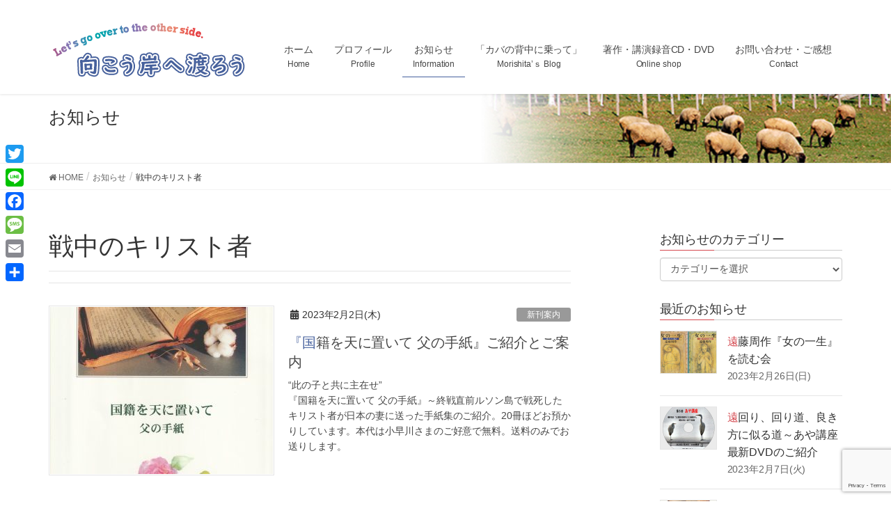

--- FILE ---
content_type: text/html; charset=UTF-8
request_url: https://morishita.merry-goround.com/tag/%E6%88%A6%E4%B8%AD%E3%81%AE%E3%82%AD%E3%83%AA%E3%82%B9%E3%83%88%E8%80%85/
body_size: 31292
content:
<!DOCTYPE html>
<html lang="ja">
<head>
<meta charset="utf-8">
<meta http-equiv="X-UA-Compatible" content="IE=edge">
<meta name="viewport" content="width=device-width, initial-scale=1">

<title>戦中のキリスト者 | 向こう岸へ渡ろう|森下辰衛公式サイト</title>
<meta name='robots' content='max-image-preview:large' />
<link rel='dns-prefetch' href='//code.typesquare.com' />
<link rel='dns-prefetch' href='//static.addtoany.com' />
<link rel='dns-prefetch' href='//www.google.com' />
<link rel="alternate" type="application/rss+xml" title="向こう岸へ渡ろう|森下辰衛公式サイト &raquo; フィード" href="https://morishita.merry-goround.com/feed/" />
<link rel="alternate" type="application/rss+xml" title="向こう岸へ渡ろう|森下辰衛公式サイト &raquo; コメントフィード" href="https://morishita.merry-goround.com/comments/feed/" />
<link rel="alternate" type="application/rss+xml" title="向こう岸へ渡ろう|森下辰衛公式サイト &raquo; 戦中のキリスト者 タグのフィード" href="https://morishita.merry-goround.com/tag/%e6%88%a6%e4%b8%ad%e3%81%ae%e3%82%ad%e3%83%aa%e3%82%b9%e3%83%88%e8%80%85/feed/" />
<meta name="description" content="戦中のキリスト者 について 向こう岸へ渡ろう|森下辰衛公式サイト 森下辰衛オフィシャルサイト" /><script type="text/javascript">
window._wpemojiSettings = {"baseUrl":"https:\/\/s.w.org\/images\/core\/emoji\/14.0.0\/72x72\/","ext":".png","svgUrl":"https:\/\/s.w.org\/images\/core\/emoji\/14.0.0\/svg\/","svgExt":".svg","source":{"concatemoji":"https:\/\/morishita.merry-goround.com\/wp\/wp-includes\/js\/wp-emoji-release.min.js?ver=6.1.9"}};
/*! This file is auto-generated */
!function(e,a,t){var n,r,o,i=a.createElement("canvas"),p=i.getContext&&i.getContext("2d");function s(e,t){var a=String.fromCharCode,e=(p.clearRect(0,0,i.width,i.height),p.fillText(a.apply(this,e),0,0),i.toDataURL());return p.clearRect(0,0,i.width,i.height),p.fillText(a.apply(this,t),0,0),e===i.toDataURL()}function c(e){var t=a.createElement("script");t.src=e,t.defer=t.type="text/javascript",a.getElementsByTagName("head")[0].appendChild(t)}for(o=Array("flag","emoji"),t.supports={everything:!0,everythingExceptFlag:!0},r=0;r<o.length;r++)t.supports[o[r]]=function(e){if(p&&p.fillText)switch(p.textBaseline="top",p.font="600 32px Arial",e){case"flag":return s([127987,65039,8205,9895,65039],[127987,65039,8203,9895,65039])?!1:!s([55356,56826,55356,56819],[55356,56826,8203,55356,56819])&&!s([55356,57332,56128,56423,56128,56418,56128,56421,56128,56430,56128,56423,56128,56447],[55356,57332,8203,56128,56423,8203,56128,56418,8203,56128,56421,8203,56128,56430,8203,56128,56423,8203,56128,56447]);case"emoji":return!s([129777,127995,8205,129778,127999],[129777,127995,8203,129778,127999])}return!1}(o[r]),t.supports.everything=t.supports.everything&&t.supports[o[r]],"flag"!==o[r]&&(t.supports.everythingExceptFlag=t.supports.everythingExceptFlag&&t.supports[o[r]]);t.supports.everythingExceptFlag=t.supports.everythingExceptFlag&&!t.supports.flag,t.DOMReady=!1,t.readyCallback=function(){t.DOMReady=!0},t.supports.everything||(n=function(){t.readyCallback()},a.addEventListener?(a.addEventListener("DOMContentLoaded",n,!1),e.addEventListener("load",n,!1)):(e.attachEvent("onload",n),a.attachEvent("onreadystatechange",function(){"complete"===a.readyState&&t.readyCallback()})),(e=t.source||{}).concatemoji?c(e.concatemoji):e.wpemoji&&e.twemoji&&(c(e.twemoji),c(e.wpemoji)))}(window,document,window._wpemojiSettings);
</script>
<style type="text/css">
img.wp-smiley,
img.emoji {
	display: inline !important;
	border: none !important;
	box-shadow: none !important;
	height: 1em !important;
	width: 1em !important;
	margin: 0 0.07em !important;
	vertical-align: -0.1em !important;
	background: none !important;
	padding: 0 !important;
}
</style>
	<link rel='preload' id='vkExUnit_common_style-css-preload' href='https://morishita.merry-goround.com/wp/wp-content/plugins/vk-all-in-one-expansion-unit/assets/css/vkExUnit_style.css?ver=9.92.0.1' as='style' onload="this.onload=null;this.rel='stylesheet'"/>
<link rel='stylesheet' id='vkExUnit_common_style-css' href='https://morishita.merry-goround.com/wp/wp-content/plugins/vk-all-in-one-expansion-unit/assets/css/vkExUnit_style.css?ver=9.92.0.1' media='print' onload="this.media='all'; this.onload=null;">
<style id='vkExUnit_common_style-inline-css' type='text/css'>
.veu_promotion-alert { border: 1px solid rgba(0,0,0,0.125); padding: 0.5em 1em; border-radius: var(--vk-size-radius); margin-bottom: var(--vk-margin-block-bottom); font-size: 0.875rem; } /* Alert Content部分に段落タグを入れた場合に最後の段落の余白を0にする */ .veu_promotion-alert p:last-of-type{ margin-bottom:0; margin-top: 0; }
:root {--ver_page_top_button_url:url(https://morishita.merry-goround.com/wp/wp-content/plugins/vk-all-in-one-expansion-unit/assets/images/to-top-btn-icon.svg);}@font-face {font-weight: normal;font-style: normal;font-family: "vk_sns";src: url("https://morishita.merry-goround.com/wp/wp-content/plugins/vk-all-in-one-expansion-unit/inc/sns/icons/fonts/vk_sns.eot?-bq20cj");src: url("https://morishita.merry-goround.com/wp/wp-content/plugins/vk-all-in-one-expansion-unit/inc/sns/icons/fonts/vk_sns.eot?#iefix-bq20cj") format("embedded-opentype"),url("https://morishita.merry-goround.com/wp/wp-content/plugins/vk-all-in-one-expansion-unit/inc/sns/icons/fonts/vk_sns.woff?-bq20cj") format("woff"),url("https://morishita.merry-goround.com/wp/wp-content/plugins/vk-all-in-one-expansion-unit/inc/sns/icons/fonts/vk_sns.ttf?-bq20cj") format("truetype"),url("https://morishita.merry-goround.com/wp/wp-content/plugins/vk-all-in-one-expansion-unit/inc/sns/icons/fonts/vk_sns.svg?-bq20cj#vk_sns") format("svg");}
</style>
<link rel='preload' id='wp-block-library-css-preload' href='https://morishita.merry-goround.com/wp/wp-includes/css/dist/block-library/style.min.css?ver=6.1.9' as='style' onload="this.onload=null;this.rel='stylesheet'"/>
<link rel='stylesheet' id='wp-block-library-css' href='https://morishita.merry-goround.com/wp/wp-includes/css/dist/block-library/style.min.css?ver=6.1.9' media='print' onload="this.media='all'; this.onload=null;">
<style id='wp-block-library-inline-css' type='text/css'>
.vk-cols--reverse{flex-direction:row-reverse}.vk-cols--hasbtn{margin-bottom:0}.vk-cols--hasbtn>.row>.vk_gridColumn_item,.vk-cols--hasbtn>.wp-block-column{position:relative;padding-bottom:3em}.vk-cols--hasbtn>.row>.vk_gridColumn_item>.wp-block-buttons,.vk-cols--hasbtn>.row>.vk_gridColumn_item>.vk_button,.vk-cols--hasbtn>.wp-block-column>.wp-block-buttons,.vk-cols--hasbtn>.wp-block-column>.vk_button{position:absolute;bottom:0;width:100%}.vk-cols--fit.wp-block-columns{gap:0}.vk-cols--fit.wp-block-columns,.vk-cols--fit.wp-block-columns:not(.is-not-stacked-on-mobile){margin-top:0;margin-bottom:0;justify-content:space-between}.vk-cols--fit.wp-block-columns>.wp-block-column *:last-child,.vk-cols--fit.wp-block-columns:not(.is-not-stacked-on-mobile)>.wp-block-column *:last-child{margin-bottom:0}.vk-cols--fit.wp-block-columns>.wp-block-column>.wp-block-cover,.vk-cols--fit.wp-block-columns:not(.is-not-stacked-on-mobile)>.wp-block-column>.wp-block-cover{margin-top:0}.vk-cols--fit.wp-block-columns.has-background,.vk-cols--fit.wp-block-columns:not(.is-not-stacked-on-mobile).has-background{padding:0}@media(max-width: 599px){.vk-cols--fit.wp-block-columns:not(.has-background)>.wp-block-column:not(.has-background),.vk-cols--fit.wp-block-columns:not(.is-not-stacked-on-mobile):not(.has-background)>.wp-block-column:not(.has-background){padding-left:0 !important;padding-right:0 !important}}@media(min-width: 782px){.vk-cols--fit.wp-block-columns .block-editor-block-list__block.wp-block-column:not(:first-child),.vk-cols--fit.wp-block-columns>.wp-block-column:not(:first-child),.vk-cols--fit.wp-block-columns:not(.is-not-stacked-on-mobile) .block-editor-block-list__block.wp-block-column:not(:first-child),.vk-cols--fit.wp-block-columns:not(.is-not-stacked-on-mobile)>.wp-block-column:not(:first-child){margin-left:0}}@media(min-width: 600px)and (max-width: 781px){.vk-cols--fit.wp-block-columns .wp-block-column:nth-child(2n),.vk-cols--fit.wp-block-columns:not(.is-not-stacked-on-mobile) .wp-block-column:nth-child(2n){margin-left:0}.vk-cols--fit.wp-block-columns .wp-block-column:not(:only-child),.vk-cols--fit.wp-block-columns:not(.is-not-stacked-on-mobile) .wp-block-column:not(:only-child){flex-basis:50% !important}}.vk-cols--fit--gap1.wp-block-columns{gap:1px}@media(min-width: 600px)and (max-width: 781px){.vk-cols--fit--gap1.wp-block-columns .wp-block-column:not(:only-child){flex-basis:calc(50% - 1px) !important}}.vk-cols--fit.vk-cols--grid>.block-editor-block-list__block,.vk-cols--fit.vk-cols--grid>.wp-block-column,.vk-cols--fit.vk-cols--grid:not(.is-not-stacked-on-mobile)>.block-editor-block-list__block,.vk-cols--fit.vk-cols--grid:not(.is-not-stacked-on-mobile)>.wp-block-column{flex-basis:50%;box-sizing:border-box}@media(max-width: 599px){.vk-cols--fit.vk-cols--grid.vk-cols--grid--alignfull>.wp-block-column:nth-child(2)>.wp-block-cover,.vk-cols--fit.vk-cols--grid:not(.is-not-stacked-on-mobile).vk-cols--grid--alignfull>.wp-block-column:nth-child(2)>.wp-block-cover{width:100vw;margin-right:calc((100% - 100vw)/2);margin-left:calc((100% - 100vw)/2)}}@media(min-width: 600px){.vk-cols--fit.vk-cols--grid.vk-cols--grid--alignfull>.wp-block-column:nth-child(2)>.wp-block-cover,.vk-cols--fit.vk-cols--grid:not(.is-not-stacked-on-mobile).vk-cols--grid--alignfull>.wp-block-column:nth-child(2)>.wp-block-cover{margin-right:calc(100% - 50vw);width:50vw}}@media(min-width: 600px){.vk-cols--fit.vk-cols--grid.vk-cols--grid--alignfull.vk-cols--reverse>.wp-block-column,.vk-cols--fit.vk-cols--grid:not(.is-not-stacked-on-mobile).vk-cols--grid--alignfull.vk-cols--reverse>.wp-block-column{margin-left:0;margin-right:0}.vk-cols--fit.vk-cols--grid.vk-cols--grid--alignfull.vk-cols--reverse>.wp-block-column:nth-child(2)>.wp-block-cover,.vk-cols--fit.vk-cols--grid:not(.is-not-stacked-on-mobile).vk-cols--grid--alignfull.vk-cols--reverse>.wp-block-column:nth-child(2)>.wp-block-cover{margin-left:calc(100% - 50vw)}}.vk-cols--menu h2,.vk-cols--menu h3,.vk-cols--menu h4,.vk-cols--menu h5{margin-bottom:.2em;text-shadow:#000 0 0 10px}.vk-cols--menu h2:first-child,.vk-cols--menu h3:first-child,.vk-cols--menu h4:first-child,.vk-cols--menu h5:first-child{margin-top:0}.vk-cols--menu p{margin-bottom:1rem;text-shadow:#000 0 0 10px}.vk-cols--menu .wp-block-cover__inner-container:last-child{margin-bottom:0}.vk-cols--fitbnrs .wp-block-column .wp-block-cover:hover img{filter:unset}.vk-cols--fitbnrs .wp-block-column .wp-block-cover:hover{background-color:unset}.vk-cols--fitbnrs .wp-block-column .wp-block-cover:hover .wp-block-cover__image-background{filter:unset !important}.vk-cols--fitbnrs .wp-block-cover__inner-container{position:absolute;height:100%;width:100%}.vk-cols--fitbnrs .vk_button{height:100%;margin:0}.vk-cols--fitbnrs .vk_button .vk_button_btn,.vk-cols--fitbnrs .vk_button .btn{height:100%;width:100%;border:none;box-shadow:none;background-color:unset !important;transition:unset}.vk-cols--fitbnrs .vk_button .vk_button_btn:hover,.vk-cols--fitbnrs .vk_button .btn:hover{transition:unset}.vk-cols--fitbnrs .vk_button .vk_button_btn:after,.vk-cols--fitbnrs .vk_button .btn:after{border:none}.vk-cols--fitbnrs .vk_button .vk_button_link_txt{width:100%;position:absolute;top:50%;left:50%;transform:translateY(-50%) translateX(-50%);font-size:2rem;text-shadow:#000 0 0 10px}.vk-cols--fitbnrs .vk_button .vk_button_link_subCaption{width:100%;position:absolute;top:calc(50% + 2.2em);left:50%;transform:translateY(-50%) translateX(-50%);text-shadow:#000 0 0 10px}@media(min-width: 992px){.vk-cols--media.wp-block-columns{gap:3rem}}.vk-fit-map figure{margin-bottom:0}.vk-fit-map iframe{position:relative;margin-bottom:0;display:block;max-height:400px;width:100vw}.vk-fit-map:is(.alignfull,.alignwide) div{max-width:100%}.vk-table--th--width25 :where(tr>*:first-child){width:25%}.vk-table--th--width30 :where(tr>*:first-child){width:30%}.vk-table--th--width35 :where(tr>*:first-child){width:35%}.vk-table--th--width40 :where(tr>*:first-child){width:40%}.vk-table--th--bg-bright :where(tr>*:first-child){background-color:var(--wp--preset--color--bg-secondary, rgba(0, 0, 0, 0.05))}@media(max-width: 599px){.vk-table--mobile-block :is(th,td){width:100%;display:block}.vk-table--mobile-block.wp-block-table table :is(th,td){border-top:none}}.vk-table--width--th25 :where(tr>*:first-child){width:25%}.vk-table--width--th30 :where(tr>*:first-child){width:30%}.vk-table--width--th35 :where(tr>*:first-child){width:35%}.vk-table--width--th40 :where(tr>*:first-child){width:40%}.no-margin{margin:0}@media(max-width: 599px){.wp-block-image.vk-aligncenter--mobile>.alignright{float:none;margin-left:auto;margin-right:auto}.vk-no-padding-horizontal--mobile{padding-left:0 !important;padding-right:0 !important}}
/* VK Color Palettes */
</style>
<link rel='preload' id='ib-block-countdown-css-preload' href='https://morishita.merry-goround.com/wp/wp-content/plugins/wp-countdown-block/style.css?ver=1679408639' as='style' onload="this.onload=null;this.rel='stylesheet'"/>
<link rel='stylesheet' id='ib-block-countdown-css' href='https://morishita.merry-goround.com/wp/wp-content/plugins/wp-countdown-block/style.css?ver=1679408639' media='print' onload="this.media='all'; this.onload=null;">
<link rel='preload' id='classic-theme-styles-css-preload' href='https://morishita.merry-goround.com/wp/wp-includes/css/classic-themes.min.css?ver=1' as='style' onload="this.onload=null;this.rel='stylesheet'"/>
<link rel='stylesheet' id='classic-theme-styles-css' href='https://morishita.merry-goround.com/wp/wp-includes/css/classic-themes.min.css?ver=1' media='print' onload="this.media='all'; this.onload=null;">
<style id='global-styles-inline-css' type='text/css'>
body{--wp--preset--color--black: #000000;--wp--preset--color--cyan-bluish-gray: #abb8c3;--wp--preset--color--white: #ffffff;--wp--preset--color--pale-pink: #f78da7;--wp--preset--color--vivid-red: #cf2e2e;--wp--preset--color--luminous-vivid-orange: #ff6900;--wp--preset--color--luminous-vivid-amber: #fcb900;--wp--preset--color--light-green-cyan: #7bdcb5;--wp--preset--color--vivid-green-cyan: #00d084;--wp--preset--color--pale-cyan-blue: #8ed1fc;--wp--preset--color--vivid-cyan-blue: #0693e3;--wp--preset--color--vivid-purple: #9b51e0;--wp--preset--gradient--vivid-cyan-blue-to-vivid-purple: linear-gradient(135deg,rgba(6,147,227,1) 0%,rgb(155,81,224) 100%);--wp--preset--gradient--light-green-cyan-to-vivid-green-cyan: linear-gradient(135deg,rgb(122,220,180) 0%,rgb(0,208,130) 100%);--wp--preset--gradient--luminous-vivid-amber-to-luminous-vivid-orange: linear-gradient(135deg,rgba(252,185,0,1) 0%,rgba(255,105,0,1) 100%);--wp--preset--gradient--luminous-vivid-orange-to-vivid-red: linear-gradient(135deg,rgba(255,105,0,1) 0%,rgb(207,46,46) 100%);--wp--preset--gradient--very-light-gray-to-cyan-bluish-gray: linear-gradient(135deg,rgb(238,238,238) 0%,rgb(169,184,195) 100%);--wp--preset--gradient--cool-to-warm-spectrum: linear-gradient(135deg,rgb(74,234,220) 0%,rgb(151,120,209) 20%,rgb(207,42,186) 40%,rgb(238,44,130) 60%,rgb(251,105,98) 80%,rgb(254,248,76) 100%);--wp--preset--gradient--blush-light-purple: linear-gradient(135deg,rgb(255,206,236) 0%,rgb(152,150,240) 100%);--wp--preset--gradient--blush-bordeaux: linear-gradient(135deg,rgb(254,205,165) 0%,rgb(254,45,45) 50%,rgb(107,0,62) 100%);--wp--preset--gradient--luminous-dusk: linear-gradient(135deg,rgb(255,203,112) 0%,rgb(199,81,192) 50%,rgb(65,88,208) 100%);--wp--preset--gradient--pale-ocean: linear-gradient(135deg,rgb(255,245,203) 0%,rgb(182,227,212) 50%,rgb(51,167,181) 100%);--wp--preset--gradient--electric-grass: linear-gradient(135deg,rgb(202,248,128) 0%,rgb(113,206,126) 100%);--wp--preset--gradient--midnight: linear-gradient(135deg,rgb(2,3,129) 0%,rgb(40,116,252) 100%);--wp--preset--duotone--dark-grayscale: url('#wp-duotone-dark-grayscale');--wp--preset--duotone--grayscale: url('#wp-duotone-grayscale');--wp--preset--duotone--purple-yellow: url('#wp-duotone-purple-yellow');--wp--preset--duotone--blue-red: url('#wp-duotone-blue-red');--wp--preset--duotone--midnight: url('#wp-duotone-midnight');--wp--preset--duotone--magenta-yellow: url('#wp-duotone-magenta-yellow');--wp--preset--duotone--purple-green: url('#wp-duotone-purple-green');--wp--preset--duotone--blue-orange: url('#wp-duotone-blue-orange');--wp--preset--font-size--small: 13px;--wp--preset--font-size--medium: 20px;--wp--preset--font-size--large: 36px;--wp--preset--font-size--x-large: 42px;--wp--preset--spacing--20: 0.44rem;--wp--preset--spacing--30: 0.67rem;--wp--preset--spacing--40: 1rem;--wp--preset--spacing--50: 1.5rem;--wp--preset--spacing--60: 2.25rem;--wp--preset--spacing--70: 3.38rem;--wp--preset--spacing--80: 5.06rem;}:where(.is-layout-flex){gap: 0.5em;}body .is-layout-flow > .alignleft{float: left;margin-inline-start: 0;margin-inline-end: 2em;}body .is-layout-flow > .alignright{float: right;margin-inline-start: 2em;margin-inline-end: 0;}body .is-layout-flow > .aligncenter{margin-left: auto !important;margin-right: auto !important;}body .is-layout-constrained > .alignleft{float: left;margin-inline-start: 0;margin-inline-end: 2em;}body .is-layout-constrained > .alignright{float: right;margin-inline-start: 2em;margin-inline-end: 0;}body .is-layout-constrained > .aligncenter{margin-left: auto !important;margin-right: auto !important;}body .is-layout-constrained > :where(:not(.alignleft):not(.alignright):not(.alignfull)){max-width: var(--wp--style--global--content-size);margin-left: auto !important;margin-right: auto !important;}body .is-layout-constrained > .alignwide{max-width: var(--wp--style--global--wide-size);}body .is-layout-flex{display: flex;}body .is-layout-flex{flex-wrap: wrap;align-items: center;}body .is-layout-flex > *{margin: 0;}:where(.wp-block-columns.is-layout-flex){gap: 2em;}.has-black-color{color: var(--wp--preset--color--black) !important;}.has-cyan-bluish-gray-color{color: var(--wp--preset--color--cyan-bluish-gray) !important;}.has-white-color{color: var(--wp--preset--color--white) !important;}.has-pale-pink-color{color: var(--wp--preset--color--pale-pink) !important;}.has-vivid-red-color{color: var(--wp--preset--color--vivid-red) !important;}.has-luminous-vivid-orange-color{color: var(--wp--preset--color--luminous-vivid-orange) !important;}.has-luminous-vivid-amber-color{color: var(--wp--preset--color--luminous-vivid-amber) !important;}.has-light-green-cyan-color{color: var(--wp--preset--color--light-green-cyan) !important;}.has-vivid-green-cyan-color{color: var(--wp--preset--color--vivid-green-cyan) !important;}.has-pale-cyan-blue-color{color: var(--wp--preset--color--pale-cyan-blue) !important;}.has-vivid-cyan-blue-color{color: var(--wp--preset--color--vivid-cyan-blue) !important;}.has-vivid-purple-color{color: var(--wp--preset--color--vivid-purple) !important;}.has-black-background-color{background-color: var(--wp--preset--color--black) !important;}.has-cyan-bluish-gray-background-color{background-color: var(--wp--preset--color--cyan-bluish-gray) !important;}.has-white-background-color{background-color: var(--wp--preset--color--white) !important;}.has-pale-pink-background-color{background-color: var(--wp--preset--color--pale-pink) !important;}.has-vivid-red-background-color{background-color: var(--wp--preset--color--vivid-red) !important;}.has-luminous-vivid-orange-background-color{background-color: var(--wp--preset--color--luminous-vivid-orange) !important;}.has-luminous-vivid-amber-background-color{background-color: var(--wp--preset--color--luminous-vivid-amber) !important;}.has-light-green-cyan-background-color{background-color: var(--wp--preset--color--light-green-cyan) !important;}.has-vivid-green-cyan-background-color{background-color: var(--wp--preset--color--vivid-green-cyan) !important;}.has-pale-cyan-blue-background-color{background-color: var(--wp--preset--color--pale-cyan-blue) !important;}.has-vivid-cyan-blue-background-color{background-color: var(--wp--preset--color--vivid-cyan-blue) !important;}.has-vivid-purple-background-color{background-color: var(--wp--preset--color--vivid-purple) !important;}.has-black-border-color{border-color: var(--wp--preset--color--black) !important;}.has-cyan-bluish-gray-border-color{border-color: var(--wp--preset--color--cyan-bluish-gray) !important;}.has-white-border-color{border-color: var(--wp--preset--color--white) !important;}.has-pale-pink-border-color{border-color: var(--wp--preset--color--pale-pink) !important;}.has-vivid-red-border-color{border-color: var(--wp--preset--color--vivid-red) !important;}.has-luminous-vivid-orange-border-color{border-color: var(--wp--preset--color--luminous-vivid-orange) !important;}.has-luminous-vivid-amber-border-color{border-color: var(--wp--preset--color--luminous-vivid-amber) !important;}.has-light-green-cyan-border-color{border-color: var(--wp--preset--color--light-green-cyan) !important;}.has-vivid-green-cyan-border-color{border-color: var(--wp--preset--color--vivid-green-cyan) !important;}.has-pale-cyan-blue-border-color{border-color: var(--wp--preset--color--pale-cyan-blue) !important;}.has-vivid-cyan-blue-border-color{border-color: var(--wp--preset--color--vivid-cyan-blue) !important;}.has-vivid-purple-border-color{border-color: var(--wp--preset--color--vivid-purple) !important;}.has-vivid-cyan-blue-to-vivid-purple-gradient-background{background: var(--wp--preset--gradient--vivid-cyan-blue-to-vivid-purple) !important;}.has-light-green-cyan-to-vivid-green-cyan-gradient-background{background: var(--wp--preset--gradient--light-green-cyan-to-vivid-green-cyan) !important;}.has-luminous-vivid-amber-to-luminous-vivid-orange-gradient-background{background: var(--wp--preset--gradient--luminous-vivid-amber-to-luminous-vivid-orange) !important;}.has-luminous-vivid-orange-to-vivid-red-gradient-background{background: var(--wp--preset--gradient--luminous-vivid-orange-to-vivid-red) !important;}.has-very-light-gray-to-cyan-bluish-gray-gradient-background{background: var(--wp--preset--gradient--very-light-gray-to-cyan-bluish-gray) !important;}.has-cool-to-warm-spectrum-gradient-background{background: var(--wp--preset--gradient--cool-to-warm-spectrum) !important;}.has-blush-light-purple-gradient-background{background: var(--wp--preset--gradient--blush-light-purple) !important;}.has-blush-bordeaux-gradient-background{background: var(--wp--preset--gradient--blush-bordeaux) !important;}.has-luminous-dusk-gradient-background{background: var(--wp--preset--gradient--luminous-dusk) !important;}.has-pale-ocean-gradient-background{background: var(--wp--preset--gradient--pale-ocean) !important;}.has-electric-grass-gradient-background{background: var(--wp--preset--gradient--electric-grass) !important;}.has-midnight-gradient-background{background: var(--wp--preset--gradient--midnight) !important;}.has-small-font-size{font-size: var(--wp--preset--font-size--small) !important;}.has-medium-font-size{font-size: var(--wp--preset--font-size--medium) !important;}.has-large-font-size{font-size: var(--wp--preset--font-size--large) !important;}.has-x-large-font-size{font-size: var(--wp--preset--font-size--x-large) !important;}
.wp-block-navigation a:where(:not(.wp-element-button)){color: inherit;}
:where(.wp-block-columns.is-layout-flex){gap: 2em;}
.wp-block-pullquote{font-size: 1.5em;line-height: 1.6;}
</style>
<link rel='preload' id='contact-form-7-css-preload' href='https://morishita.merry-goround.com/wp/wp-content/plugins/contact-form-7/includes/css/styles.css?ver=5.5.4' as='style' onload="this.onload=null;this.rel='stylesheet'"/>
<link rel='stylesheet' id='contact-form-7-css' href='https://morishita.merry-goround.com/wp/wp-content/plugins/contact-form-7/includes/css/styles.css?ver=5.5.4' media='print' onload="this.media='all'; this.onload=null;">
<link rel='preload' id='contact-form-7-confirm-css-preload' href='https://morishita.merry-goround.com/wp/wp-content/plugins/contact-form-7-add-confirm/includes/css/styles.css?ver=5.1-20210324' as='style' onload="this.onload=null;this.rel='stylesheet'"/>
<link rel='stylesheet' id='contact-form-7-confirm-css' href='https://morishita.merry-goround.com/wp/wp-content/plugins/contact-form-7-add-confirm/includes/css/styles.css?ver=5.1-20210324' media='print' onload="this.media='all'; this.onload=null;">
<link rel='preload' id='toc-screen-css-preload' href='https://morishita.merry-goround.com/wp/wp-content/plugins/table-of-contents-plus/screen.min.css?ver=2309' as='style' onload="this.onload=null;this.rel='stylesheet'"/>
<link rel='stylesheet' id='toc-screen-css' href='https://morishita.merry-goround.com/wp/wp-content/plugins/table-of-contents-plus/screen.min.css?ver=2309' media='print' onload="this.media='all'; this.onload=null;">
<link rel='preload' id='veu-cta-css-preload' href='https://morishita.merry-goround.com/wp/wp-content/plugins/vk-all-in-one-expansion-unit/inc/call-to-action/package/assets/css/style.css?ver=9.92.0.1' as='style' onload="this.onload=null;this.rel='stylesheet'"/>
<link rel='stylesheet' id='veu-cta-css' href='https://morishita.merry-goround.com/wp/wp-content/plugins/vk-all-in-one-expansion-unit/inc/call-to-action/package/assets/css/style.css?ver=9.92.0.1' media='print' onload="this.media='all'; this.onload=null;">
<style id='vk-swiper-style-css' type='text/css'>@font-face{font-family:swiper-icons;src:url('[data-uri]');font-weight:400;font-style:normal}:root{--swiper-theme-color:#007aff}.swiper,swiper-container{margin-left:auto;margin-right:auto;position:relative;overflow:hidden;list-style:none;padding:0;z-index:1;display:block}.swiper-vertical>.swiper-wrapper{flex-direction:column}.swiper-wrapper{position:relative;width:100%;height:100%;z-index:1;display:flex;transition-property:transform;transition-timing-function:var(--swiper-wrapper-transition-timing-function,initial);box-sizing:content-box}.swiper-android .swiper-slide,.swiper-wrapper{transform:translate3d(0px,0,0)}.swiper-horizontal{touch-action:pan-y}.swiper-vertical{touch-action:pan-x}.swiper-slide,swiper-slide{flex-shrink:0;width:100%;height:100%;position:relative;transition-property:transform;display:block}.swiper-slide-invisible-blank{visibility:hidden}.swiper-autoheight,.swiper-autoheight .swiper-slide{height:auto}.swiper-autoheight .swiper-wrapper{align-items:flex-start;transition-property:transform,height}.swiper-backface-hidden .swiper-slide{transform:translateZ(0);-webkit-backface-visibility:hidden;backface-visibility:hidden}.swiper-3d.swiper-css-mode .swiper-wrapper{perspective:1200px}.swiper-3d .swiper-wrapper{transform-style:preserve-3d}.swiper-3d{perspective:1200px}.swiper-3d .swiper-cube-shadow,.swiper-3d .swiper-slide,.swiper-3d .swiper-slide-shadow,.swiper-3d .swiper-slide-shadow-bottom,.swiper-3d .swiper-slide-shadow-left,.swiper-3d .swiper-slide-shadow-right,.swiper-3d .swiper-slide-shadow-top{transform-style:preserve-3d}.swiper-3d .swiper-slide-shadow,.swiper-3d .swiper-slide-shadow-bottom,.swiper-3d .swiper-slide-shadow-left,.swiper-3d .swiper-slide-shadow-right,.swiper-3d .swiper-slide-shadow-top{position:absolute;left:0;top:0;width:100%;height:100%;pointer-events:none;z-index:10}.swiper-3d .swiper-slide-shadow{background:rgba(0,0,0,.15)}.swiper-3d .swiper-slide-shadow-left{background-image:linear-gradient(to left,rgba(0,0,0,.5),rgba(0,0,0,0))}.swiper-3d .swiper-slide-shadow-right{background-image:linear-gradient(to right,rgba(0,0,0,.5),rgba(0,0,0,0))}.swiper-3d .swiper-slide-shadow-top{background-image:linear-gradient(to top,rgba(0,0,0,.5),rgba(0,0,0,0))}.swiper-3d .swiper-slide-shadow-bottom{background-image:linear-gradient(to bottom,rgba(0,0,0,.5),rgba(0,0,0,0))}.swiper-css-mode>.swiper-wrapper{overflow:auto;scrollbar-width:none;-ms-overflow-style:none}.swiper-css-mode>.swiper-wrapper::-webkit-scrollbar{display:none}.swiper-css-mode>.swiper-wrapper>.swiper-slide{scroll-snap-align:start start}.swiper-horizontal.swiper-css-mode>.swiper-wrapper{scroll-snap-type:x mandatory}.swiper-vertical.swiper-css-mode>.swiper-wrapper{scroll-snap-type:y mandatory}.swiper-centered>.swiper-wrapper::before{content:'';flex-shrink:0;order:9999}.swiper-centered>.swiper-wrapper>.swiper-slide{scroll-snap-align:center center;scroll-snap-stop:always}.swiper-centered.swiper-horizontal>.swiper-wrapper>.swiper-slide:first-child{margin-inline-start:var(--swiper-centered-offset-before)}.swiper-centered.swiper-horizontal>.swiper-wrapper::before{height:100%;min-height:1px;width:var(--swiper-centered-offset-after)}.swiper-centered.swiper-vertical>.swiper-wrapper>.swiper-slide:first-child{margin-block-start:var(--swiper-centered-offset-before)}.swiper-centered.swiper-vertical>.swiper-wrapper::before{width:100%;min-width:1px;height:var(--swiper-centered-offset-after)}.swiper-lazy-preloader{width:42px;height:42px;position:absolute;left:50%;top:50%;margin-left:-21px;margin-top:-21px;z-index:10;transform-origin:50%;box-sizing:border-box;border:4px solid var(--swiper-preloader-color,var(--swiper-theme-color));border-radius:50%;border-top-color:transparent}.swiper-watch-progress .swiper-slide-visible .swiper-lazy-preloader,.swiper:not(.swiper-watch-progress) .swiper-lazy-preloader,swiper-container:not(.swiper-watch-progress) .swiper-lazy-preloader{animation:swiper-preloader-spin 1s infinite linear}.swiper-lazy-preloader-white{--swiper-preloader-color:#fff}.swiper-lazy-preloader-black{--swiper-preloader-color:#000}@keyframes swiper-preloader-spin{0%{transform:rotate(0deg)}100%{transform:rotate(360deg)}}.swiper-virtual .swiper-slide{-webkit-backface-visibility:hidden;transform:translateZ(0)}.swiper-virtual.swiper-css-mode .swiper-wrapper::after{content:'';position:absolute;left:0;top:0;pointer-events:none}.swiper-virtual.swiper-css-mode.swiper-horizontal .swiper-wrapper::after{height:1px;width:var(--swiper-virtual-size)}.swiper-virtual.swiper-css-mode.swiper-vertical .swiper-wrapper::after{width:1px;height:var(--swiper-virtual-size)}:root{--swiper-navigation-size:44px}.swiper-button-next,.swiper-button-prev{position:absolute;top:var(--swiper-navigation-top-offset,50%);width:calc(var(--swiper-navigation-size)/44 * 27);height:var(--swiper-navigation-size);margin-top:calc(0px - (var(--swiper-navigation-size)/2));z-index:10;cursor:pointer;display:flex;align-items:center;justify-content:center;color:var(--swiper-navigation-color,var(--swiper-theme-color))}.swiper-button-next.swiper-button-disabled,.swiper-button-prev.swiper-button-disabled{opacity:.35;cursor:auto;pointer-events:none}.swiper-button-next.swiper-button-hidden,.swiper-button-prev.swiper-button-hidden{opacity:0;cursor:auto;pointer-events:none}.swiper-navigation-disabled .swiper-button-next,.swiper-navigation-disabled .swiper-button-prev{display:none!important}.swiper-button-next:after,.swiper-button-prev:after{font-family:swiper-icons;font-size:var(--swiper-navigation-size);text-transform:none!important;letter-spacing:0;font-variant:initial;line-height:1}.swiper-button-prev,.swiper-rtl .swiper-button-next{left:var(--swiper-navigation-sides-offset,10px);right:auto}.swiper-button-prev:after,.swiper-rtl .swiper-button-next:after{content:'prev'}.swiper-button-next,.swiper-rtl .swiper-button-prev{right:var(--swiper-navigation-sides-offset,10px);left:auto}.swiper-button-next:after,.swiper-rtl .swiper-button-prev:after{content:'next'}.swiper-button-lock{display:none}.swiper-pagination{position:absolute;text-align:center;transition:.3s opacity;transform:translate3d(0,0,0);z-index:10}.swiper-pagination.swiper-pagination-hidden{opacity:0}.swiper-pagination-disabled>.swiper-pagination,.swiper-pagination.swiper-pagination-disabled{display:none!important}.swiper-horizontal>.swiper-pagination-bullets,.swiper-pagination-bullets.swiper-pagination-horizontal,.swiper-pagination-custom,.swiper-pagination-fraction{bottom:var(--swiper-pagination-bottom,8px);top:var(--swiper-pagination-top,auto);left:0;width:100%}.swiper-pagination-bullets-dynamic{overflow:hidden;font-size:0}.swiper-pagination-bullets-dynamic .swiper-pagination-bullet{transform:scale(.33);position:relative}.swiper-pagination-bullets-dynamic .swiper-pagination-bullet-active{transform:scale(1)}.swiper-pagination-bullets-dynamic .swiper-pagination-bullet-active-main{transform:scale(1)}.swiper-pagination-bullets-dynamic .swiper-pagination-bullet-active-prev{transform:scale(.66)}.swiper-pagination-bullets-dynamic .swiper-pagination-bullet-active-prev-prev{transform:scale(.33)}.swiper-pagination-bullets-dynamic .swiper-pagination-bullet-active-next{transform:scale(.66)}.swiper-pagination-bullets-dynamic .swiper-pagination-bullet-active-next-next{transform:scale(.33)}.swiper-pagination-bullet{width:var(--swiper-pagination-bullet-width,var(--swiper-pagination-bullet-size,8px));height:var(--swiper-pagination-bullet-height,var(--swiper-pagination-bullet-size,8px));display:inline-block;border-radius:var(--swiper-pagination-bullet-border-radius,50%);background:var(--swiper-pagination-bullet-inactive-color,#000);opacity:var(--swiper-pagination-bullet-inactive-opacity,.2)}button.swiper-pagination-bullet{border:none;margin:0;padding:0;box-shadow:none;-webkit-appearance:none;appearance:none}.swiper-pagination-clickable .swiper-pagination-bullet{cursor:pointer}.swiper-pagination-bullet:only-child{display:none!important}.swiper-pagination-bullet-active{opacity:var(--swiper-pagination-bullet-opacity,1);background:var(--swiper-pagination-color,var(--swiper-theme-color))}.swiper-pagination-vertical.swiper-pagination-bullets,.swiper-vertical>.swiper-pagination-bullets{right:var(--swiper-pagination-right,8px);left:var(--swiper-pagination-left,auto);top:50%;transform:translate3d(0px,-50%,0)}.swiper-pagination-vertical.swiper-pagination-bullets .swiper-pagination-bullet,.swiper-vertical>.swiper-pagination-bullets .swiper-pagination-bullet{margin:var(--swiper-pagination-bullet-vertical-gap,6px) 0;display:block}.swiper-pagination-vertical.swiper-pagination-bullets.swiper-pagination-bullets-dynamic,.swiper-vertical>.swiper-pagination-bullets.swiper-pagination-bullets-dynamic{top:50%;transform:translateY(-50%);width:8px}.swiper-pagination-vertical.swiper-pagination-bullets.swiper-pagination-bullets-dynamic .swiper-pagination-bullet,.swiper-vertical>.swiper-pagination-bullets.swiper-pagination-bullets-dynamic .swiper-pagination-bullet{display:inline-block;transition:.2s transform,.2s top}.swiper-horizontal>.swiper-pagination-bullets .swiper-pagination-bullet,.swiper-pagination-horizontal.swiper-pagination-bullets .swiper-pagination-bullet{margin:0 var(--swiper-pagination-bullet-horizontal-gap,4px)}.swiper-horizontal>.swiper-pagination-bullets.swiper-pagination-bullets-dynamic,.swiper-pagination-horizontal.swiper-pagination-bullets.swiper-pagination-bullets-dynamic{left:50%;transform:translateX(-50%);white-space:nowrap}.swiper-horizontal>.swiper-pagination-bullets.swiper-pagination-bullets-dynamic .swiper-pagination-bullet,.swiper-pagination-horizontal.swiper-pagination-bullets.swiper-pagination-bullets-dynamic .swiper-pagination-bullet{transition:.2s transform,.2s left}.swiper-horizontal.swiper-rtl>.swiper-pagination-bullets-dynamic .swiper-pagination-bullet,:host(.swiper-horizontal.swiper-rtl) .swiper-pagination-bullets-dynamic .swiper-pagination-bullet{transition:.2s transform,.2s right}.swiper-pagination-fraction{color:var(--swiper-pagination-fraction-color,inherit)}.swiper-pagination-progressbar{background:var(--swiper-pagination-progressbar-bg-color,rgba(0,0,0,.25));position:absolute}.swiper-pagination-progressbar .swiper-pagination-progressbar-fill{background:var(--swiper-pagination-color,var(--swiper-theme-color));position:absolute;left:0;top:0;width:100%;height:100%;transform:scale(0);transform-origin:left top}.swiper-rtl .swiper-pagination-progressbar .swiper-pagination-progressbar-fill{transform-origin:right top}.swiper-horizontal>.swiper-pagination-progressbar,.swiper-pagination-progressbar.swiper-pagination-horizontal,.swiper-pagination-progressbar.swiper-pagination-vertical.swiper-pagination-progressbar-opposite,.swiper-vertical>.swiper-pagination-progressbar.swiper-pagination-progressbar-opposite{width:100%;height:var(--swiper-pagination-progressbar-size,4px);left:0;top:0}.swiper-horizontal>.swiper-pagination-progressbar.swiper-pagination-progressbar-opposite,.swiper-pagination-progressbar.swiper-pagination-horizontal.swiper-pagination-progressbar-opposite,.swiper-pagination-progressbar.swiper-pagination-vertical,.swiper-vertical>.swiper-pagination-progressbar{width:var(--swiper-pagination-progressbar-size,4px);height:100%;left:0;top:0}.swiper-pagination-lock{display:none}.swiper-scrollbar{border-radius:var(--swiper-scrollbar-border-radius,10px);position:relative;-ms-touch-action:none;background:var(--swiper-scrollbar-bg-color,rgba(0,0,0,.1))}.swiper-scrollbar-disabled>.swiper-scrollbar,.swiper-scrollbar.swiper-scrollbar-disabled{display:none!important}.swiper-horizontal>.swiper-scrollbar,.swiper-scrollbar.swiper-scrollbar-horizontal{position:absolute;left:var(--swiper-scrollbar-sides-offset,1%);bottom:var(--swiper-scrollbar-bottom,4px);top:var(--swiper-scrollbar-top,auto);z-index:50;height:var(--swiper-scrollbar-size,4px);width:calc(100% - 2 * var(--swiper-scrollbar-sides-offset,1%))}.swiper-scrollbar.swiper-scrollbar-vertical,.swiper-vertical>.swiper-scrollbar{position:absolute;left:var(--swiper-scrollbar-left,auto);right:var(--swiper-scrollbar-right,4px);top:var(--swiper-scrollbar-sides-offset,1%);z-index:50;width:var(--swiper-scrollbar-size,4px);height:calc(100% - 2 * var(--swiper-scrollbar-sides-offset,1%))}.swiper-scrollbar-drag{height:100%;width:100%;position:relative;background:var(--swiper-scrollbar-drag-bg-color,rgba(0,0,0,.5));border-radius:var(--swiper-scrollbar-border-radius,10px);left:0;top:0}.swiper-scrollbar-cursor-drag{cursor:move}.swiper-scrollbar-lock{display:none}.swiper-zoom-container{width:100%;height:100%;display:flex;justify-content:center;align-items:center;text-align:center}.swiper-zoom-container>canvas,.swiper-zoom-container>img,.swiper-zoom-container>svg{max-width:100%;max-height:100%;object-fit:contain}.swiper-slide-zoomed{cursor:move;touch-action:none}.swiper .swiper-notification,swiper-container .swiper-notification{position:absolute;left:0;top:0;pointer-events:none;opacity:0;z-index:-1000}.swiper-free-mode>.swiper-wrapper{transition-timing-function:ease-out;margin:0 auto}.swiper-grid>.swiper-wrapper{flex-wrap:wrap}.swiper-grid-column>.swiper-wrapper{flex-wrap:wrap;flex-direction:column}.swiper-fade.swiper-free-mode .swiper-slide{transition-timing-function:ease-out}.swiper-fade .swiper-slide{pointer-events:none;transition-property:opacity}.swiper-fade .swiper-slide .swiper-slide{pointer-events:none}.swiper-fade .swiper-slide-active,.swiper-fade .swiper-slide-active .swiper-slide-active{pointer-events:auto}.swiper-cube{overflow:visible}.swiper-cube .swiper-slide{pointer-events:none;-webkit-backface-visibility:hidden;backface-visibility:hidden;z-index:1;visibility:hidden;transform-origin:0 0;width:100%;height:100%}.swiper-cube .swiper-slide .swiper-slide{pointer-events:none}.swiper-cube.swiper-rtl .swiper-slide{transform-origin:100% 0}.swiper-cube .swiper-slide-active,.swiper-cube .swiper-slide-active .swiper-slide-active{pointer-events:auto}.swiper-cube .swiper-slide-active,.swiper-cube .swiper-slide-next,.swiper-cube .swiper-slide-next+.swiper-slide,.swiper-cube .swiper-slide-prev{pointer-events:auto;visibility:visible}.swiper-cube .swiper-slide-shadow-bottom,.swiper-cube .swiper-slide-shadow-left,.swiper-cube .swiper-slide-shadow-right,.swiper-cube .swiper-slide-shadow-top{z-index:0;-webkit-backface-visibility:hidden;backface-visibility:hidden}.swiper-cube .swiper-cube-shadow{position:absolute;left:0;bottom:0px;width:100%;height:100%;opacity:.6;z-index:0}.swiper-cube .swiper-cube-shadow:before{content:'';background:#000;position:absolute;left:0;top:0;bottom:0;right:0;filter:blur(50px)}.swiper-flip{overflow:visible}.swiper-flip .swiper-slide{pointer-events:none;-webkit-backface-visibility:hidden;backface-visibility:hidden;z-index:1}.swiper-flip .swiper-slide .swiper-slide{pointer-events:none}.swiper-flip .swiper-slide-active,.swiper-flip .swiper-slide-active .swiper-slide-active{pointer-events:auto}.swiper-flip .swiper-slide-shadow-bottom,.swiper-flip .swiper-slide-shadow-left,.swiper-flip .swiper-slide-shadow-right,.swiper-flip .swiper-slide-shadow-top{z-index:0;-webkit-backface-visibility:hidden;backface-visibility:hidden}.swiper-creative .swiper-slide{-webkit-backface-visibility:hidden;backface-visibility:hidden;overflow:hidden;transition-property:transform,opacity,height}.swiper-cards{overflow:visible}.swiper-cards .swiper-slide{transform-origin:center bottom;-webkit-backface-visibility:hidden;backface-visibility:hidden;overflow:hidden}</style>
<link rel='preload' id='wp-show-posts-css-preload' href='https://morishita.merry-goround.com/wp/wp-content/plugins/wp-show-posts/css/wp-show-posts-min.css?ver=1.1.4' as='style' onload="this.onload=null;this.rel='stylesheet'"/>
<link rel='stylesheet' id='wp-show-posts-css' href='https://morishita.merry-goround.com/wp/wp-content/plugins/wp-show-posts/css/wp-show-posts-min.css?ver=1.1.4' media='print' onload="this.media='all'; this.onload=null;">
<link rel='preload' id='wc-shortcodes-style-css-preload' href='https://morishita.merry-goround.com/wp/wp-content/plugins/wc-shortcodes/public/assets/css/style.css?ver=3.46' as='style' onload="this.onload=null;this.rel='stylesheet'"/>
<link rel='stylesheet' id='wc-shortcodes-style-css' href='https://morishita.merry-goround.com/wp/wp-content/plugins/wc-shortcodes/public/assets/css/style.css?ver=3.46' media='print' onload="this.media='all'; this.onload=null;">
<link rel='preload' id='wordpress-popular-posts-css-css-preload' href='https://morishita.merry-goround.com/wp/wp-content/plugins/wordpress-popular-posts/assets/css/wpp.css?ver=6.3.2' as='style' onload="this.onload=null;this.rel='stylesheet'"/>
<link rel='stylesheet' id='wordpress-popular-posts-css-css' href='https://morishita.merry-goround.com/wp/wp-content/plugins/wordpress-popular-posts/assets/css/wpp.css?ver=6.3.2' media='print' onload="this.media='all'; this.onload=null;">
<style id='lightning-design-style-css' type='text/css'>html{font-family:sans-serif;-ms-text-size-adjust:100%;-webkit-text-size-adjust:100%}body{margin:0}article,aside,footer,header,nav{display:block}[hidden]{display:none}a{background-color:transparent}a:active,a:hover{outline:0}strong{font-weight:700}h1{font-size:2em;margin:.67em 0}img{border:0}svg:not(:root){overflow:hidden}select{color:inherit;font:inherit;margin:0}select{text-transform:none}@font-face{font-family:"Glyphicons Halflings";src:url(../fonts/glyphicons-halflings-regular.eot);src:url(../fonts/glyphicons-halflings-regular.eot?#iefix) format("embedded-opentype"),url(../fonts/glyphicons-halflings-regular.woff2) format("woff2"),url(../fonts/glyphicons-halflings-regular.woff) format("woff"),url(../fonts/glyphicons-halflings-regular.ttf) format("truetype"),url(../fonts/glyphicons-halflings-regular.svg#glyphicons_halflingsregular) format("svg")}*{box-sizing:border-box}:after,:before{box-sizing:border-box}html{font-size:10px;-webkit-tap-highlight-color:transparent}body{font-family:"Helvetica Neue",Helvetica,Arial,sans-serif;font-size:14px;line-height:1.42857143;color:#333;background-color:#fff}select{font-family:inherit;font-size:inherit;line-height:inherit}a{color:#337ab7;text-decoration:none}a:focus,a:hover{color:#23527c;text-decoration:underline}a:focus{outline:5px auto -webkit-focus-ring-color;outline-offset:-2px}img{vertical-align:middle}[role=button]{cursor:pointer}h1{font-family:inherit;font-weight:500;line-height:1.1;color:inherit}h1{margin-top:20px;margin-bottom:10px}h1{font-size:36px}p{margin:0 0 10px}.text-center{text-align:center}.page-header{padding-bottom:9px;margin:40px 0 20px;border-bottom:1px solid #eee}ol,ul{margin-top:0;margin-bottom:10px}ol ol,ol ul,ul ol,ul ul{margin-bottom:0}blockquote{padding:10px 20px;margin:0 0 20px;font-size:17.5px;border-left:5px solid #eee}blockquote ol:last-child,blockquote p:last-child,blockquote ul:last-child{margin-bottom:0}blockquote footer{display:block;font-size:80%;line-height:1.42857143;color:#777}blockquote footer:before{content:"— "}.container{padding-right:15px;padding-left:15px;margin-right:auto;margin-left:auto}.row{margin-right:-15px;margin-left:-15px}.col-md-12,.col-md-3,.col-md-4,.col-md-8{position:relative;min-height:1px;padding-right:15px;padding-left:15px}label{display:inline-block;max-width:100%;margin-bottom:5px;font-weight:700}select[multiple],select[size]{height:auto}.form-control{display:block;width:100%;height:34px;padding:6px 12px;font-size:14px;line-height:1.42857143;color:#555;background-color:#fff;background-image:none;border:1px solid #ccc;border-radius:4px;box-shadow:inset 0 1px 1px rgba(0,0,0,.075);transition:border-color ease-in-out .15s,box-shadow ease-in-out .15s}.form-control:focus{border-color:#66afe9;outline:0;box-shadow:inset 0 1px 1px rgba(0,0,0,.075),0 0 8px rgba(102,175,233,.6)}.form-control::-moz-placeholder{color:#999;opacity:1}.form-control:-ms-input-placeholder{color:#999}.form-control::-webkit-input-placeholder{color:#999}.form-control::-ms-expand{background-color:transparent;border:0}.form-control[disabled],.form-control[readonly]{background-color:#eee;opacity:1}.form-control[disabled]{cursor:not-allowed}.btn{display:inline-block;margin-bottom:0;font-weight:400;text-align:center;white-space:nowrap;vertical-align:middle;touch-action:manipulation;cursor:pointer;background-image:none;border:1px solid transparent;padding:6px 12px;font-size:14px;line-height:1.42857143;border-radius:4px;-webkit-user-select:none;-moz-user-select:none;user-select:none}.btn.active:focus,.btn:active:focus,.btn:focus{outline:5px auto -webkit-focus-ring-color;outline-offset:-2px}.btn:focus,.btn:hover{color:#333;text-decoration:none}.btn.active,.btn:active{background-image:none;outline:0;box-shadow:inset 0 3px 5px rgba(0,0,0,.125)}.btn[disabled]{cursor:not-allowed;opacity:.65;box-shadow:none}.btn-primary{color:#fff;background-color:#337ab7;border-color:#2e6da4}.btn-primary:focus{color:#fff;background-color:#286090;border-color:#122b40}.btn-primary:hover{color:#fff;background-color:#286090;border-color:#204d74}.btn-primary.active,.btn-primary:active{color:#fff;background-color:#286090;background-image:none;border-color:#204d74}.btn-primary.active:focus,.btn-primary.active:hover,.btn-primary:active:focus,.btn-primary:active:hover{color:#fff;background-color:#204d74;border-color:#122b40}.btn-primary[disabled]:focus,.btn-primary[disabled]:hover{background-color:#337ab7;border-color:#2e6da4}.btn-xs{padding:1px 5px;font-size:12px;line-height:1.5;border-radius:3px}.nav{padding-left:0;margin-bottom:0;list-style:none}.nav>li{position:relative;display:block}.nav>li>a{position:relative;display:block;padding:10px 15px}.nav>li>a:focus,.nav>li>a:hover{text-decoration:none;background-color:#eee}.nav>li>a>img{max-width:none}.navbar{position:relative;min-height:50px;margin-bottom:20px;border:1px solid transparent}.container>.navbar-header{margin-right:-15px;margin-left:-15px}.navbar-brand{float:left;height:50px;padding:15px 15px;font-size:18px;line-height:20px}.navbar-brand:focus,.navbar-brand:hover{text-decoration:none}.navbar-brand>img{display:block}.breadcrumb{padding:8px 15px;margin-bottom:20px;list-style:none;background-color:#f5f5f5;border-radius:4px}.breadcrumb>li{display:inline-block}.breadcrumb>li+li:before{padding:0 5px;color:#ccc;content:"/"}.breadcrumb>.active{color:#777}.media{margin-top:15px}.media:first-child{margin-top:0}.media,.media-body{overflow:hidden;zoom:1}.media-body{width:10000px}.media-object{display:block}.media-left{padding-right:10px}.media-body,.media-left{display:table-cell;vertical-align:top}.media-heading{margin-top:0;margin-bottom:5px}.container:after,.container:before,.nav:after,.nav:before,.navbar-header:after,.navbar-header:before,.navbar:after,.navbar:before,.row:after,.row:before{display:table;content:" "}.container:after,.nav:after,.navbar-header:after,.navbar:after,.row:after{clear:both}body{font-family:"メイリオ",Meiryo,"ＭＳ Ｐゴシック","Hiragino Kaku Gothic Pro","ヒラギノ角ゴ Pro W3",sans-serif;-ms-word-wrap:break-word;word-wrap:break-word;font-size:16px}img{max-width:100%;height:auto}img{max-width:100%;height:auto}p{line-height:1.8em;margin-bottom:1.2em}ol,ul{margin-top:1.5em;margin-bottom:1.2em}li{margin-bottom:.8em;line-height:1.65em}ol ol,ol ul,ul ol,ul ul{margin-top:10px;margin-bottom:10px}h1{line-height:1.7em}h1:first-child{margin-top:0}.subSection-title{padding-bottom:8px;position:relative}blockquote{padding:20px}blockquote{border:5px solid #eee;background-color:#fcfcfc;position:relative;font-size:16px}.fa_v6_css blockquote:after,.fa_v6_css blockquote:before{font-family:"Font Awesome 6 Free";font-weight:700}.btn{white-space:normal}.btn-xs{padding-left:15px;padding-right:15px}.subSection-title{border-bottom:1px solid #ccc;box-shadow:0 1px 2px rgba(255,255,255,.9)}.subSection-title:after{content:".";line-height:0;display:block;overflow:hidden;position:absolute;bottom:-1px;width:30%;border-bottom:1px solid #337ab7}body,html{overflow-x:hidden}.sectionBox{padding-top:2em;padding-bottom:2em;display:block}.sectionBox:after{content:"";clear:both;display:block}.nav li a{color:#464646}.nav>li>a:focus,.nav>li>a:hover{background-color:rgba(0,0,0,.03)}.screen-reader-text{display:none}.siteHeader{width:100%;z-index:1000;top:0;background-color:#fff;box-shadow:0 1px 3px rgba(0,0,0,.1);margin-bottom:0;min-height:46px;border:none}.siteHeader.navbar{border-radius:0}.siteHeader .container{padding-top:5px;padding-bottom:4px}.navbar-brand{height:auto;padding:5px 0;margin:0;font-size:32px;line-height:1.5em}.navbar-brand a{color:#333}.navbar-brand a:hover{text-decoration:none;color:#337ab7}.navbar-brand img{max-height:40px;display:block}nav{font-size:14px}nav ul{margin-top:0}nav li{margin-bottom:0}nav i{margin-right:.5rem}ul.gMenu a{display:block;overflow:hidden;text-decoration:none}ul.gMenu ul{padding-left:0;width:auto;display:block;margin-bottom:0}ul.gMenu ul li{list-style-type:none}ul.gMenu ul li a{display:block;overflow:hidden;padding:10px 1em 10px 2em;width:auto}ul.gMenu ul li li a{padding-left:3em}ul.gMenu ul li li li a{padding-left:4em}ul.gMenu ul li li li li a{padding-left:5em}.gMenu_name{font-weight:400}.gMenu_description{display:block;overflow:hidden;font-size:10px;line-height:14px}.page-header{margin-top:0;margin-bottom:0;padding-bottom:0}.page-header_pageTitle,h1.page-header_pageTitle:first-child{margin:15px 0 10px;font-size:22px;line-height:1.1}.breadSection{border-bottom:1px solid #e5e5e5}.breadSection .breadcrumb{margin-top:0;margin-bottom:0;background:0 0}.breadSection .breadcrumb>li+li:before{content:">"}.breadSection .breadcrumb li{margin-bottom:0;list-style:none}.breadSection .breadcrumb span{font-size:.75em}.mainSection header{position:relative;border-bottom:1px solid #e5e5e5}.mainSection header h1{margin-top:0;line-height:1.4em}.mainSection .postList{margin-bottom:25px}.mainSection .postList::after{content:"";clear:both;display:block}h1.entry-title{font-size:32px}.mainSection .widget{margin-bottom:25px}.entry-meta{margin-bottom:.8em;padding-left:3px}.entry-meta i{margin-right:5px}.entry-meta_items{font-size:12px}.entry-meta_items.published a{color:#464646}.entry-meta_items_author{margin-left:.8em}.entry-meta_items_term{float:right;margin-right:0}.entry-meta_hidden{display:none}.fa_v6_css .entry-meta_items.published::before{margin-right:5px;font-family:"Font Awesome 6 Free";content:"";font-weight:900}.fa_v6_css .entry-meta_items_author::before{margin-right:5px;font-family:"Font Awesome 6 Free";content:"";font-weight:900}.media{border-bottom:1px solid #e5e5e5;padding:2em 0;margin-top:0}.media:first-child{border-top:1px solid #e5e5e5}.media .postList_thumbnail{width:160px;margin-bottom:.5em;padding-right:30px;display:block;overflow:hidden;float:left}.media .postList_thumbnail a{position:relative;display:block;overflow:hidden;border:1px solid #e5e5e5}.media .postList_thumbnail img{width:100%;height:auto;border:1px solid #fff}.media .media-body .media-heading{font-size:20px;line-height:1.4em;margin-top:0;margin-bottom:.4em;font-weight:400;background:0 0;box-shadow:none;padding:0}.media .media-body .media-heading a{color:#464646}.media .media-body .media-heading a:hover{text-decoration:none}.media .media-body p{margin-bottom:0;font-size:14px;line-height:150%}.media .media-body .entry-meta_updated{display:none}.media .media-body .entry-meta_items_author{display:none}.media .media-body a.media-body_excerpt{color:#464646}.subSection{display:block}.subSection .widget{margin-bottom:25px}.subSection .media{padding:1em 0 .8em;margin-top:0}.subSection .media .postList_thumbnail{width:80px;padding-right:15px}.subSection .media .media-heading{font-size:14px}.subSection li>a:hover{text-decoration:underline}.subSection:after{content:"";clear:both;display:block}.subSection-title{font-size:18px;margin-bottom:15px}.subSection-title i{margin-right:8px}.widget{display:block}.widget .subSection-title{margin-top:0;font-size:18px}.widget .subSection-title a{color:inherit}.widget ul{margin-top:0}.widget:after{content:"";clear:both;display:block}.widget_archive ul,.widget_categories ul{padding-left:0;margin:0;font-size:14px;list-style:none}.widget_archive .subSection-title,.widget_categories .subSection-title{margin-bottom:0}.widget_archive ul li,.widget_categories ul li{margin-bottom:0}.widget_archive ul li a,.widget_categories ul li a{display:block;padding:10px .5em 8px;border-bottom:1px solid #e5e5e5;color:#464646;box-shadow:0 1px 0 rgba(255,255,255,.9)}.widget_archive ul li li a,.widget_categories ul li li a{padding-left:1.5em}.widget_archive ul li li li a,.widget_categories ul li li li a{padding-left:2.5em}.widget_archive ul li li li li a,.widget_categories ul li li li li a{padding-left:3.5em}.widget_archive ul li li li li li a,.widget_categories ul li li li li li a{padding-left:4.5em}.widget_archive ul li li li li li li a,.widget_categories ul li li li li li li a{padding-left:5.5em}.widget_archive ul li li li li li li li a,.widget_categories ul li li li li li li li a{padding-left:6.5em}.widget_archive ul li li li li li li li li a,.widget_categories ul li li li li li li li li a{padding-left:7.5em}.widget_archive ul li li li li li li li li li a,.widget_categories ul li li li li li li li li li a{padding-left:8.5em}.widget_archive ul li li li li li li li li li li a,.widget_categories ul li li li li li li li li li li a{padding-left:9.5em}.widget_archive ul li li li li li li li li li li li a,.widget_categories ul li li li li li li li li li li li a{padding-left:10.5em}.widget_archive ul ul,.widget_categories ul ul{margin:0;padding-left:0}.widget_archive select,.widget_categories select{margin-top:10px}footer{background-color:#f5f5f5}footer .footerMenu{border-top:1px solid #e5e5e5;border-bottom:1px solid #e5e5e5}footer .copySection{border-top:1px solid #e5e5e5}footer .copySection p{font-size:12px;margin:0 15px 5px}.archive-header{margin-bottom:1em}.page-header{background-color:#337ab7;color:#fff}.breadSection{border-bottom:1px solid #f3f3f3}.breadSection .breadcrumb{padding:6px 15px}.breadSection .breadcrumb li{line-height:1.2}.breadSection .breadcrumb a{color:#666;padding-bottom:2px}.breadSection .breadcrumb a:hover{border-bottom:1px solid #666;text-decoration:none}.breadSection .breadcrumb>li+li:before{content:"/"}.siteContent{padding:1.5em 0 1.5em}footer{border-top:3px solid #337ab7}@media (min-width:768px){.container{width:750px}.navbar{border-radius:4px}.navbar-header{float:left}.container>.navbar-header{margin-right:0;margin-left:0}.navbar>.container .navbar-brand{margin-left:-15px}.mainSection .widget{margin-bottom:35px}.entry-meta_items{font-size:14px}footer .footerMenu ul{margin:10px 0}footer .footerMenu li{float:left}footer .footerMenu li a{border-left:1px solid #ccc;padding-top:0;padding-bottom:0}footer .footerMenu li:last-child a{border-right:1px solid #ccc}.siteContent{padding:2.5em 0 2.5em}}@media (min-width:992px){.container{width:970px}.col-md-12,.col-md-3,.col-md-4,.col-md-8{float:left}.col-md-12{width:100%}.col-md-8{width:66.66666667%}.col-md-4{width:33.33333333%}.col-md-3{width:25%}.col-md-offset-1{margin-left:8.33333333%}.siteHeader .container{padding-top:20px;padding-bottom:18px}.navbar>.container .navbar-brand{margin-left:0}.navbar-header{float:left}.navbar-brand img{max-height:50px}.gMenu_name{text-align:center;display:block}.gMenu_description{text-align:center}ul.gMenu>li{position:relative;float:left}ul.gMenu>li>a{border-bottom:none}.page-header_pageTitle,h1.page-header_pageTitle:first-child{margin:30px 0 25px;font-size:32px}ul.gMenu{float:right}ul.gMenu>li>a{border-bottom:none}ul.gMenu>li>a:after{position:absolute;left:0;overflow:hidden;content:".";line-height:0;bottom:0;display:block;border-bottom:1px solid #337ab7;width:0}ul.gMenu>li.current-menu-ancestor>a:after,ul.gMenu>li.current_page_parent>a:after,ul.gMenu>li>a:hover:after{width:100%}.siteContent{padding:3em 0 3em}}@media (min-width:1200px){.container{width:1170px}.siteContent{padding:3.5em 0 3.5em}}@media (max-width:991px){.navbar-header{float:none}.navbar-brand{float:inherit;text-align:center;padding:0 45px}.navbar-brand img{display:block;margin:0 auto}.gMenu_outer{overflow:scroll;display:none;height:20em}.gMenu_description{display:none}ul.gMenu{margin-bottom:0}ul.gMenu a:active,ul.gMenu a:hover{background-color:rgba(255,255,255,.1)}ul.gMenu{border-top:1px solid rgba(0,0,0,.15)}ul.gMenu a{border-bottom:1px solid rgba(0,0,0,.15)}}@media (max-width:767px){h1{font-size:24px}.entry-meta .entry-meta_items_term{float:none;display:block;margin-top:.5em}h1.entry-title{font-size:26px}.media .postList_thumbnail{padding-right:20px}.media .media-body .media-heading{font-size:1.2em;line-height:1.3em;margin-bottom:.5em}footer .footerMenu .container{padding-left:0;padding-right:0}footer .footerMenu li{float:none;border-bottom:1px solid #e5e5e5;display:block;overflow:hidden}footer .footerMenu li:last-child{border-bottom:none}}@media (max-width:500px){.media .postList_thumbnail{width:100px}}@media print{*,:after,:before{color:#000!important;text-shadow:none!important;background:0 0!important;box-shadow:none!important}a,a:visited{text-decoration:underline}a[href]:after{content:" (" attr(href) ")"}a[href^="#"]:after,a[href^="javascript:"]:after{content:""}blockquote{border:1px solid #999;page-break-inside:avoid}img{page-break-inside:avoid}img{max-width:100%!important}p{orphans:3;widows:3}.navbar{display:none}}</style>
<style id='lightning-design-style-inline-css' type='text/css'>
:root {--color-key:#46619d;--wp--preset--color--vk-color-primary:#46619d;--color-key-dark:#2e6da4;}
/* ltg common custom */:root {--vk-menu-acc-btn-border-color:#333;--vk-color-primary:#46619d;--vk-color-primary-dark:#3c5285;--vk-color-primary-vivid:#4d6bad;--color-key:#46619d;--wp--preset--color--vk-color-primary:#46619d;--color-key-dark:#3c5285;}.veu_color_txt_key { color:#3c5285 ; }.veu_color_bg_key { background-color:#3c5285 ; }.veu_color_border_key { border-color:#3c5285 ; }.btn-default { border-color:#46619d;color:#46619d;}.btn-default:focus,.btn-default:hover { border-color:#46619d;background-color: #46619d; }.wp-block-search__button,.btn-primary { background-color:#46619d;border-color:#3c5285; }.wp-block-search__button:focus,.wp-block-search__button:hover,.btn-primary:not(:disabled):not(.disabled):active,.btn-primary:focus,.btn-primary:hover { background-color:#3c5285;border-color:#46619d; }.btn-outline-primary { color : #46619d ; border-color:#46619d; }.btn-outline-primary:not(:disabled):not(.disabled):active,.btn-outline-primary:focus,.btn-outline-primary:hover { color : #fff; background-color:#46619d;border-color:#3c5285; }a { color:#337ab7; }/* sidebar child menu display */.localNav ul ul.children{ display:none; }.localNav ul li.current_page_ancestor ul.children,.localNav ul li.current_page_item ul.children,.localNav ul li.current-cat ul.children{ display:block; }/* ExUnit widget ( child page list widget and so on ) */.localNavi ul.children{ display:none; }.localNavi li.current_page_ancestor ul.children,.localNavi li.current_page_item ul.children,.localNavi li.current-cat ul.children{ display:block; }
.tagcloud a:before { font-family: "Font Awesome 5 Free";content: "\f02b";font-weight: bold; }
a { color:#2e6da4 ; }a:hover { color:#46619d ; }.page-header { background-color:#46619d; }h1.entry-title:first-letter,.single h1.entry-title:first-letter { color:#46619d; }h2,.mainSection-title { border-top-color:#46619d; }h3:after,.subSection-title:after { border-bottom-color:#46619d; }.media .media-body .media-heading a:hover { color:#46619d; }ul.page-numbers li span.page-numbers.current,.page-link dl .post-page-numbers.current { background-color:#46619d; }.pager li > a { border-color:#46619d;color:#46619d;}.pager li > a:hover { background-color:#46619d;color:#fff;}footer { border-top-color:#46619d; }dt { border-left-color:#46619d; }@media (min-width: 768px){ ul.gMenu > li > a:after { border-bottom-color: #46619d ; }} /* @media (min-width: 768px) */
</style>
<style id='vk-blocks-build-css-css' type='text/css'>:root{--vk-margin-elem:2rem}:root{--vk-margin-xs:0.75rem;--vk-margin-sm:1.5rem;--vk-margin-md:2.4rem;--vk-margin-lg:4rem;--vk-margin-xl:6rem}@-webkit-keyframes trembling{0%{-webkit-transform:rotate(-0.5deg);transform:rotate(-0.5deg)}50%{-webkit-transform:rotate(0.5deg);transform:rotate(0.5deg)}}@keyframes trembling{0%{-webkit-transform:rotate(-0.5deg);transform:rotate(-0.5deg)}50%{-webkit-transform:rotate(0.5deg);transform:rotate(0.5deg)}}@-webkit-keyframes trembling-x{0%{-webkit-transform:scale(1,1);transform:scale(1,1)}50%{-webkit-transform:scale(0.99,0.96);transform:scale(0.99,0.96)}}@keyframes trembling-x{0%{-webkit-transform:scale(1,1);transform:scale(1,1)}50%{-webkit-transform:scale(0.99,0.96);transform:scale(0.99,0.96)}}@-webkit-keyframes pounding{0%{-webkit-transform:scale(1.05);transform:scale(1.05)}5%{-webkit-transform:scale(1);transform:scale(1)}95%{-webkit-transform:scale(1);transform:scale(1)}100%{-webkit-transform:scale(1.05);transform:scale(1.05)}}@keyframes pounding{0%{-webkit-transform:scale(1.05);transform:scale(1.05)}5%{-webkit-transform:scale(1);transform:scale(1)}95%{-webkit-transform:scale(1);transform:scale(1)}100%{-webkit-transform:scale(1.05);transform:scale(1.05)}}@-webkit-keyframes shaking{0%{-webkit-transform:translate(1px,1px);transform:translate(1px,1px)}25%{-webkit-transform:translate(1px,-1px);transform:translate(1px,-1px)}50%{-webkit-transform:translate(-1px,-1px);transform:translate(-1px,-1px)}75%{-webkit-transform:translate(-1px,1px);transform:translate(-1px,1px)}100%{-webkit-transform:translate(1px,1px);transform:translate(1px,1px)}}@keyframes shaking{0%{-webkit-transform:translate(1px,1px);transform:translate(1px,1px)}25%{-webkit-transform:translate(1px,-1px);transform:translate(1px,-1px)}50%{-webkit-transform:translate(-1px,-1px);transform:translate(-1px,-1px)}75%{-webkit-transform:translate(-1px,1px);transform:translate(-1px,1px)}100%{-webkit-transform:translate(1px,1px);transform:translate(1px,1px)}}:root{--vk-color-border-red:#dc3545;--vk-color-background-red:#dc3545;--vk-color-border-orange:#ffa536;--vk-color-background-orange:#ffa536;--vk-color-border-blue:#4267b2;--vk-color-background-blue:#4267b2;--vk-color-border-green:#28a745;--vk-color-background-green:#28a745;--vk-color-border-black:#222;--vk-color-background-black:#222}@-webkit-keyframes shine{0%{left:-40%}10%{left:120%}100%{left:120%}}@keyframes shine{0%{left:-40%}10%{left:120%}100%{left:120%}}:root{--vk-color-border:rgba(0,0,0,.12)}:root{--vk-color-background-white-translucent:rgba(255,255,255,0.5)}.swiper-pagination-bullet{border-radius:unset;width:30px;height:5px;background-color:#ccc;opacity:unset;outline:1px solid var(--vk-color-background-white-translucent)}.swiper-pagination-bullet-active{background:#666}:root{--vk-heading-has-background-padding:0.6em 0.7em 0.5em}</style>
<style id='vk-blocks-build-css-inline-css' type='text/css'>
:root {--vk_flow-arrow: url(https://morishita.merry-goround.com/wp/wp-content/plugins/vk-blocks/inc/vk-blocks/images/arrow_bottom.svg);--vk_image-mask-wave01: url(https://morishita.merry-goround.com/wp/wp-content/plugins/vk-blocks/inc/vk-blocks/images/wave01.svg);--vk_image-mask-wave02: url(https://morishita.merry-goround.com/wp/wp-content/plugins/vk-blocks/inc/vk-blocks/images/wave02.svg);--vk_image-mask-wave03: url(https://morishita.merry-goround.com/wp/wp-content/plugins/vk-blocks/inc/vk-blocks/images/wave03.svg);--vk_image-mask-wave04: url(https://morishita.merry-goround.com/wp/wp-content/plugins/vk-blocks/inc/vk-blocks/images/wave04.svg);}

	:root {

		--vk-balloon-border-width:1px;

		--vk-balloon-speech-offset:-12px;
	}
	
</style>
<link rel='preload' id='vk-font-awesome-css-preload' href='https://morishita.merry-goround.com/wp/wp-content/plugins/vk-post-author-display/vendor/vektor-inc/font-awesome-versions/src/versions/6/css/all.min.css?ver=6.4.2' as='style' onload="this.onload=null;this.rel='stylesheet'"/>
<link rel='stylesheet' id='vk-font-awesome-css' href='https://morishita.merry-goround.com/wp/wp-content/plugins/vk-post-author-display/vendor/vektor-inc/font-awesome-versions/src/versions/6/css/all.min.css?ver=6.4.2' media='print' onload="this.media='all'; this.onload=null;">
<style id='lightning-common-style-css' type='text/css'>:root{--vk-color-text-body:#444444;--vk-color-text-link:#555555;--vk-color-text-link-hover:#1e73be;--vk-color-text-header:#444444;--vk-color-text-meta:#666666;--vk-color-text-light:#666666;--vk-color-border-hr:rgba(0,0,0,0.06);--vk-color-border-form:rgba(0,0,0,0.2);--vk-color-primary:#c00;--vk-color-primary-dark:#b00;--vk-color-accent-bg:rgba(0,0,0,0.02);--vk-color-header-bg:#fff;--vk-color-footer-bg:#f5f5f5;--vk-width-container:100%;--vk-width-container-padding:15px;--vk-width-col-2-main:66.6%;--vk-width-col-2-sub:calc(var(--vk-width-container) * 0.27);--vk-margin-meta:0.5rem;--vk-margin-headding-bottom:1.2em;--vk-margin-element-bottom:1rem;--vk-margin-block-bottom:2rem;--vk-margin-section-bottom:3rem;--vk-size-text:16px;--vk-size-text-meta:0.75rem;--vk-size-text-sm:0.875rem;--vk-size-text-xs:0.75rem;--vk-size-radius:5px;--vk-size-radius-sm:calc(var(--vk-size-radius) * 0.5);--vk-size-radius-lg:calc(var(--vk-size-radius) * 1.5);--vk-line-height:1.7em;--vk-line-height-low:1.5em}.vk-mobile-nav-menu-btn{position:fixed;top:5px;left:5px;z-index:2100;overflow:hidden;border:1px solid #333;border-radius:2px;width:34px;height:34px;cursor:pointer;text-indent:-9999px;background-size:24px 24px;transition:border-color .5s ease-out}.vk-mobile-nav-menu-btn.menu-open{border:1px solid rgba(255,255,255,.8)}.vk-mobile-nav{position:fixed;z-index:2000;width:100%;height:100%;display:block;padding:45px 10px;overflow:scroll;top:0;transition:all .5s ease-out}.vk-mobile-nav .vk-mobile-nav-menu-outer{margin-bottom:1.5em}.vk-mobile-nav nav ul{padding:0;margin:0}.vk-mobile-nav nav ul li{list-style:none;line-height:1.65}.vk-mobile-nav nav ul li a{padding:.7em .5em;position:relative;display:block;overflow:hidden}.vk-mobile-nav nav ul li a:hover{text-decoration:none}.vk-mobile-nav nav ul li li a{padding-left:1.5em}.vk-mobile-nav nav ul li li li a{padding-left:2.5em}.vk-mobile-nav nav ul li li li li a{padding-left:3.5em}.vk-mobile-nav.vk-mobile-nav-drop-in{top:-2000px}.vk-mobile-nav.vk-mobile-nav-open.vk-mobile-nav-drop-in{top:0}.vk-menu-acc{position:relative}.vk-menu-acc li{position:relative;margin-bottom:0}.vk-menu-acc .acc-btn{position:absolute;right:8px;top:8px;width:28px;height:28px;border:1px solid rgba(255,255,255,.8);border-radius:2px;background:url(../images/vk-menu-acc-icon-open-white.svg) center 50% no-repeat;background-size:28px 28px;cursor:pointer;z-index:1000;transition:transform .5s ease-out}.vk-menu-acc .acc-btn:before{position:relative;top:-5px;left:4px;font-size:16px}.vk-menu-acc .acc-btn-close{background:url(../images/vk-menu-btn-close.svg) center 50% no-repeat}.vk-menu-acc ul.acc-child-open{transition:all .5s ease-in;max-height:80vh;overflow-y:auto;opacity:1}.vk-mobile-nav-menu-btn{border-color:#333;background:var(--vk-mobile-nav-menu-btn-bg-src) center 50% no-repeat rgba(255,255,255,.8)}.vk-mobile-nav-menu-btn.menu-open{border-color:#333;background:var(--vk-mobile-nav-menu-btn-close-bg-src) center 50% no-repeat rgba(255,255,255,.8)}.vk-mobile-nav{background-color:#fff;border-bottom:1px solid #e5e5e5}.vk-mobile-nav nav>ul{border-top:1px solid #ccc}.vk-mobile-nav nav ul li a{color:#333;border-bottom:1px solid #ccc}.vk-menu-acc .acc-btn{border:1px solid var(--vk-menu-acc-btn-border-color);background:var(--vk-menu-acc-icon-open-black-bg-src) center 50% no-repeat}.vk-menu-acc .acc-btn-close{background:var(--vk-menu-acc-icon-close-black-bg-src) center 50% no-repeat}:root{--vk-font-size-xs:11px;--vk-color-link-text:#c00;--vk-color-link-text-hover:#c00;--vk-color-text-body:#333;--vk-color-text-light:#666;--vk-color-border-hr:#e5e5e5;--vk-color-border-image:#e5e5e5;--vk-line-height-low:1.5em}.vk_post{margin-left:15px;margin-right:15px}.vk_post a:hover{text-decoration:none}.vk_post.card{padding:0;margin-bottom:30px;box-sizing:border-box;max-width:100%}.card{overflow:hidden;box-shadow:none}.card a{color:inherit}.card a.btn-primary{color:#fff}.card-noborder.card{border:none;background:0 0}.vk_post.media{display:flex;padding:1em 0;margin:0 15px;border-bottom:1px solid var(--vk-color-border-hr,#e5e5e5)}.vk_post .media-body{width:65%}.media.vk_post:first-child{border-top:1px solid var(--vk-color-border-hr,#e5e5e5)}.vk_post .row{margin:0}:root{--text-color:#464646;--color-footer-border:rgba(0,0,0,0.15)}:root{--text-color:#464646;--color-footer-border:rgba(0,0,0,0.15)}select.form-control{padding-left:.75em}.btn-primary:focus,.btn-primary:not(:disabled):not(.disabled):active:focus{box-shadow:0 0 0 .2rem rgba(171,184,195,.25)}:root{--color-key-default:#337ab7;--color-key-dark-default:#2e6da4}.siteFooter a:is(.btn,.wp-block-button__link){text-decoration:none}.subSection .media .media-heading{font-size:14px;position:relative;background-color:transparent;outline:unset;outline-offset:unset;box-shadow:unset;border:none;border-radius:unset;padding:0;color:#333;text-align:unset}.subSection .media .media-heading::after,.subSection .media .media-heading::before{content:none}.media .media-body .media-heading{font-size:20px;line-height:1.4em;margin-top:0;margin-bottom:.4em;font-weight:400;background:0 0;box-shadow:none;padding:0}.media p{margin-bottom:0;font-size:14px;line-height:150%}.siteHeader_logo{font-weight:500}@media (min-width:576px){:root{--vk-width-container:540px}}@media (min-width:576px) and (max-width:767.98px){.card.vk_post-col-sm-12{margin-bottom:20px}.card-imageRound.vk_post-col-sm-12,.card-noborder.vk_post-col-sm-12{margin-bottom:40px}.media.vk_post-col-sm-3:nth-child(2),.media.vk_post-col-sm-3:nth-child(3),.media.vk_post-col-sm-3:nth-child(4),.media.vk_post-col-sm-4:nth-child(2),.media.vk_post-col-sm-4:nth-child(3),.media.vk_post-col-sm-6:nth-child(2){border-top:1px solid var(--vk-color-border-hr,#e5e5e5)}}@media (min-width:768px){:root{--vk-width-container:720px}}@media (min-width:768px) and (max-width:991.98px){.card.vk_post-col-md-12{margin-bottom:20px}.card-imageRound.vk_post-col-md-12,.card-noborder.vk_post-col-md-12{margin-bottom:40px}.media.vk_post-col-md-3:nth-child(2),.media.vk_post-col-md-3:nth-child(3),.media.vk_post-col-md-3:nth-child(4),.media.vk_post-col-md-4:nth-child(2),.media.vk_post-col-md-4:nth-child(3),.media.vk_post-col-md-6:nth-child(2){border-top:1px solid var(--vk-color-border-hr,#e5e5e5)}}@media (min-width:992px){:root{--vk-width-container:960px}body.device-pc .vk-mobile-nav-menu-btn{display:none}body.device-pc .vk-mobile-nav{display:none}}@media (min-width:992px) and (max-width:1199.98px){.card.vk_post-col-lg-12{margin-bottom:20px}.card-imageRound.vk_post-col-lg-12,.card-noborder.vk_post-col-lg-12{margin-bottom:40px}.media.vk_post-col-lg-3:nth-child(2),.media.vk_post-col-lg-3:nth-child(3),.media.vk_post-col-lg-3:nth-child(4),.media.vk_post-col-lg-4:nth-child(2),.media.vk_post-col-lg-4:nth-child(3),.media.vk_post-col-lg-6:nth-child(2){border-top:1px solid var(--vk-color-border-hr,#e5e5e5)}}@media (min-width:1200px){:root{--vk-width-container:1140px}.card.vk_post-col-xl-12{margin-bottom:20px}.card-imageRound.vk_post-col-xl-12,.card-noborder.vk_post-col-xl-12{margin-bottom:40px}.media.vk_post-col-xl-3:nth-child(2),.media.vk_post-col-xl-3:nth-child(3),.media.vk_post-col-xl-3:nth-child(4),.media.vk_post-col-xl-4:nth-child(2),.media.vk_post-col-xl-4:nth-child(3),.media.vk_post-col-xl-6:nth-child(2){border-top:1px solid var(--vk-color-border-hr,#e5e5e5)}}@media (min-width:1400px){.card.vk_post-col-xxl-12{margin-bottom:20px}.card-imageRound.vk_post-col-xxl-12,.card-noborder.vk_post-col-xxl-12{margin-bottom:40px}.media.vk_post-col-xxl-3:nth-child(2),.media.vk_post-col-xxl-3:nth-child(3),.media.vk_post-col-xxl-3:nth-child(4),.media.vk_post-col-xxl-4:nth-child(2),.media.vk_post-col-xxl-4:nth-child(3),.media.vk_post-col-xxl-6:nth-child(2){border-top:1px solid var(--vk-color-border-hr,#e5e5e5)}}@media (max-width:575.98px){.card.vk_post-col-xs-12{margin-bottom:20px}.card-imageRound.vk_post-col-xs-12,.card-noborder.vk_post-col-xs-12{margin-bottom:40px}.media.vk_post-col-xs-6:nth-child(2){border-top:1px solid var(--vk-color-border-hr,#e5e5e5)}}@media print{#page_top{display:none!important}.vk-mobile-nav,.vk-mobile-nav-menu-btn{display:none}a{text-decoration:none!important}a[href]:after{content:""!important}}</style>
<style id='lightning-common-style-inline-css' type='text/css'>
/* vk-mobile-nav */:root {--vk-mobile-nav-menu-btn-bg-src: url("https://morishita.merry-goround.com/wp/wp-content/themes/lightning/_g2/inc/vk-mobile-nav/package//images/vk-menu-btn-black.svg");--vk-mobile-nav-menu-btn-close-bg-src: url("https://morishita.merry-goround.com/wp/wp-content/themes/lightning/_g2/inc/vk-mobile-nav/package//images/vk-menu-close-black.svg");--vk-menu-acc-icon-open-black-bg-src: url("https://morishita.merry-goround.com/wp/wp-content/themes/lightning/_g2/inc/vk-mobile-nav/package//images/vk-menu-acc-icon-open-black.svg");--vk-menu-acc-icon-open-white-bg-src: url("https://morishita.merry-goround.com/wp/wp-content/themes/lightning/_g2/inc/vk-mobile-nav/package//images/vk-menu-acc-icon-open-white.svg");--vk-menu-acc-icon-close-black-bg-src: url("https://morishita.merry-goround.com/wp/wp-content/themes/lightning/_g2/inc/vk-mobile-nav/package//images/vk-menu-close-black.svg");--vk-menu-acc-icon-close-white-bg-src: url("https://morishita.merry-goround.com/wp/wp-content/themes/lightning/_g2/inc/vk-mobile-nav/package//images/vk-menu-close-white.svg");}
</style>
<link rel='preload' id='lightning-theme-style-css-preload' href='https://morishita.merry-goround.com/wp/wp-content/themes/lightning_child/style.css?ver=15.12.1' as='style' onload="this.onload=null;this.rel='stylesheet'"/>
<link rel='stylesheet' id='lightning-theme-style-css' href='https://morishita.merry-goround.com/wp/wp-content/themes/lightning_child/style.css?ver=15.12.1' media='print' onload="this.media='all'; this.onload=null;">
<link rel='preload' id='addtoany-css-preload' href='https://morishita.merry-goround.com/wp/wp-content/plugins/add-to-any/addtoany.min.css?ver=1.16' as='style' onload="this.onload=null;this.rel='stylesheet'"/>
<link rel='stylesheet' id='addtoany-css' href='https://morishita.merry-goround.com/wp/wp-content/plugins/add-to-any/addtoany.min.css?ver=1.16' media='print' onload="this.media='all'; this.onload=null;">
<style id='addtoany-inline-css' type='text/css'>
@media screen and (max-width:980px){
.a2a_floating_style.a2a_vertical_style{display:none;}
}
</style>
<link rel='preload' id='wordpresscanvas-font-awesome-css-preload' href='https://morishita.merry-goround.com/wp/wp-content/plugins/wc-shortcodes/public/assets/css/font-awesome.min.css?ver=4.7.0' as='style' onload="this.onload=null;this.rel='stylesheet'"/>
<link rel='stylesheet' id='wordpresscanvas-font-awesome-css' href='https://morishita.merry-goround.com/wp/wp-content/plugins/wc-shortcodes/public/assets/css/font-awesome.min.css?ver=4.7.0' media='print' onload="this.media='all'; this.onload=null;">
<script type='text/javascript' src='https://morishita.merry-goround.com/wp/wp-includes/js/jquery/jquery.min.js?ver=3.6.1' id='jquery-core-js'></script>
<script type='text/javascript' src='https://morishita.merry-goround.com/wp/wp-includes/js/jquery/jquery-migrate.min.js?ver=3.3.2' id='jquery-migrate-js'></script>
<script type='text/javascript' src='//code.typesquare.com/static/ZDbTe4IzCko%253D/ts307f.js?fadein=0&#038;ver=2.0.4' id='typesquare_std-js'></script>
<script type='text/javascript' id='addtoany-core-js-before'>
window.a2a_config=window.a2a_config||{};a2a_config.callbacks=[];a2a_config.overlays=[];a2a_config.templates={};a2a_localize = {
	Share: "共有",
	Save: "ブックマーク",
	Subscribe: "購読",
	Email: "メール",
	Bookmark: "ブックマーク",
	ShowAll: "すべて表示する",
	ShowLess: "小さく表示する",
	FindServices: "サービスを探す",
	FindAnyServiceToAddTo: "追加するサービスを今すぐ探す",
	PoweredBy: "Powered by",
	ShareViaEmail: "メールでシェアする",
	SubscribeViaEmail: "メールで購読する",
	BookmarkInYourBrowser: "ブラウザにブックマーク",
	BookmarkInstructions: "このページをブックマークするには、 Ctrl+D または \u2318+D を押下。",
	AddToYourFavorites: "お気に入りに追加",
	SendFromWebOrProgram: "任意のメールアドレスまたはメールプログラムから送信",
	EmailProgram: "メールプログラム",
	More: "詳細&#8230;",
	ThanksForSharing: "共有ありがとうございます !",
	ThanksForFollowing: "フォローありがとうございます !"
};
</script>
<script type='text/javascript' async src='https://static.addtoany.com/menu/page.js' id='addtoany-core-js'></script>
<script type='text/javascript' async src='https://morishita.merry-goround.com/wp/wp-content/plugins/add-to-any/addtoany.min.js?ver=1.1' id='addtoany-jquery-js'></script>
<script type='text/javascript' id='post_grid_scripts-js-extra'>
/* <![CDATA[ */
var post_grid_ajax = {"post_grid_ajaxurl":"https:\/\/morishita.merry-goround.com\/wp\/wp-admin\/admin-ajax.php"};
/* ]]> */
</script>
<script type='text/javascript' src='https://morishita.merry-goround.com/wp/wp-content/plugins/post-grid/assets/frontend/js/scripts.js?ver=6.1.9' id='post_grid_scripts-js'></script>
<script type='application/json' id='wpp-json'>
{"sampling_active":0,"sampling_rate":100,"ajax_url":"https:\/\/morishita.merry-goround.com\/wp-json\/wordpress-popular-posts\/v1\/popular-posts","api_url":"https:\/\/morishita.merry-goround.com\/wp-json\/wordpress-popular-posts","ID":0,"token":"a05566f8cc","lang":0,"debug":0}
</script>
<script type='text/javascript' src='https://morishita.merry-goround.com/wp/wp-content/plugins/wordpress-popular-posts/assets/js/wpp.min.js?ver=6.3.2' id='wpp-js-js'></script>
<link rel="https://api.w.org/" href="https://morishita.merry-goround.com/wp-json/" /><link rel="alternate" type="application/json" href="https://morishita.merry-goround.com/wp-json/wp/v2/tags/1530" /><link rel="EditURI" type="application/rsd+xml" title="RSD" href="https://morishita.merry-goround.com/wp/xmlrpc.php?rsd" />
<link rel="wlwmanifest" type="application/wlwmanifest+xml" href="https://morishita.merry-goround.com/wp/wp-includes/wlwmanifest.xml" />
<meta name="generator" content="WordPress 6.1.9" />
            <style id="wpp-loading-animation-styles">@-webkit-keyframes bgslide{from{background-position-x:0}to{background-position-x:-200%}}@keyframes bgslide{from{background-position-x:0}to{background-position-x:-200%}}.wpp-widget-placeholder,.wpp-widget-block-placeholder,.wpp-shortcode-placeholder{margin:0 auto;width:60px;height:3px;background:#dd3737;background:linear-gradient(90deg,#dd3737 0%,#571313 10%,#dd3737 100%);background-size:200% auto;border-radius:3px;-webkit-animation:bgslide 1s infinite linear;animation:bgslide 1s infinite linear}</style>
            <style id="lightning-color-custom-for-plugins" type="text/css">/* ltg theme common */.color_key_bg,.color_key_bg_hover:hover{background-color: #46619d;}.color_key_txt,.color_key_txt_hover:hover{color: #46619d;}.color_key_border,.color_key_border_hover:hover{border-color: #46619d;}.color_key_dark_bg,.color_key_dark_bg_hover:hover{background-color: #2e6da4;}.color_key_dark_txt,.color_key_dark_txt_hover:hover{color: #2e6da4;}.color_key_dark_border,.color_key_dark_border_hover:hover{border-color: #2e6da4;}</style><!-- [ VK All in One Expansion Unit OGP ] -->
<meta property="og:site_name" content="向こう岸へ渡ろう|森下辰衛公式サイト" />
<meta property="og:url" content="https://morishita.merry-goround.com/reading-circle/nationality-in-heaven/" />
<meta property="og:title" content="戦中のキリスト者 | 向こう岸へ渡ろう|森下辰衛公式サイト" />
<meta property="og:description" content="戦中のキリスト者 について 向こう岸へ渡ろう|森下辰衛公式サイト 森下辰衛オフィシャルサイト" />
<meta property="og:type" content="article" />
<!-- [ / VK All in One Expansion Unit OGP ] -->
<!-- [ VK All in One Expansion Unit twitter card ] -->
<meta name="twitter:card" content="summary_large_image">
<meta name="twitter:description" content="戦中のキリスト者 について 向こう岸へ渡ろう|森下辰衛公式サイト 森下辰衛オフィシャルサイト">
<meta name="twitter:title" content="戦中のキリスト者 | 向こう岸へ渡ろう|森下辰衛公式サイト">
<meta name="twitter:url" content="https://morishita.merry-goround.com/reading-circle/nationality-in-heaven/">
	<meta name="twitter:domain" content="morishita.merry-goround.com">
	<!-- [ / VK All in One Expansion Unit twitter card ] -->
	<link rel="icon" href="https://morishita.merry-goround.com/wp/wp-content/uploads/2019/07/cropped-bookcover_hyoutenkaitou-250x250.jpg" sizes="32x32" />
<link rel="icon" href="https://morishita.merry-goround.com/wp/wp-content/uploads/2019/07/cropped-bookcover_hyoutenkaitou-250x250.jpg" sizes="192x192" />
<link rel="apple-touch-icon" href="https://morishita.merry-goround.com/wp/wp-content/uploads/2019/07/cropped-bookcover_hyoutenkaitou-250x250.jpg" />
<meta name="msapplication-TileImage" content="https://morishita.merry-goround.com/wp/wp-content/uploads/2019/07/cropped-bookcover_hyoutenkaitou-320x180.jpg" />
		<style type="text/css" id="wp-custom-css">
			body,
p {
    font-family: "游ゴシック", YuGothic, "ヒラギノ角ゴ ProN W3", "Hiragino Kaku Gothic ProN", "メイリオ", Meiryo, "Helvetica Neue", Helvetica, Arial, sans-serif !important; font-color:#333 !important;
	letter-spacing:-0.006em;
    font-weight:500 !important;
	line-height:1.6em !important;
    }

.gMenu_name {
	font-weight:500 !important;}


.navbar-brand img {
max-height: none !important;
}


.mini-content-1 .slide-text-title{
font-size:2.2vw;
}

.mini-content-1 .slide-text-caption{
font-size:1.7vw;
}


.mini-content-1 .btn-ghost{
font-size:1.3vw;
}

.veu_postList.postList_miniThumb.postList_title {
    font-size: 20px;
}

.header-addon {
    color: #419625;
    text-align: right;
    margin-bottom: 0;
    font-weight: bold;
    font-size: 20px;
}
.header-span {
    color: black;
    font-weight: normal;
    font-size: 14px;
}
.header-text {
    font-size: 14px;
    line-height: 28px;
}
.tel-box {
    float: left;
    margin-right: 20px;
}
.header-addon i {
    margin: 0 5px;
}

@media (min-width: 992px){
	ul.gMenu {
  margin-top:30px;  
	float: right;
	}}

strong.gMenu_name{
	font-size:14px;

}

.gMenu_description {
    font-size: 12px;
line-height: 1.5em;	}



.btn.btn-primary.btn-lg.contact_bt{
width:90%;	
	margin:0 auto;
}

a.btn.btn-primary.btn-lg.contact_bt{
background-color:#46619D;	
}

@media (min-width: 1200px){
.veu_contact.contact_bt {
    float: left;
    padding: .7em 2em;
}
}

.contact_txt_tel.veu_color_txt_key{
	font-size:1.3em !important;
}
p.contact_txt{margin-bottom: 20px;
}




h1.subSection-title {
	margin-top:0;
	padding:0;
}


.page-header {
    color: #333333;
    background: url("https://morishita.merry-goround.com/wp/wp-content/uploads/2020/11/header_autumn.jpg")  no-repeat 50% center;
    background-size: cover;
	height:100px;
}

h1.page-header_pageTitle{
	text-align:left;
	letter-spacing:0.1em;
	margin:0;
padding:25px 0;
}

@media (min-width: 992px){
.page-header_pageTitle, h1.page-header_pageTitle:first-child {
    margin: 20px 0;
    font-size: 25px;
}}

h2.mainSection-title {
	margin:0 0 15px 0;
	color:#333333;
	 padding: 5px 0px 5px 10px;
    border-top: 1px solid #46619D;
    border-bottom: 1px solid #46619D;
}

#vkexunit_post_list-3 .published.postList_date.postList_meta_items {
font-size: 12px;
color: #333333;
margin:5px 0px 0px 0px;

}

#vkexunit_post_list-3 
.published.postList_date.postList_meta_items::before {
    margin-right: 5px;
    font-family: "Font Awesome 5 Free";
    content: "\f073";
    font-weight: 800;
}

.veu_postList .postList_miniThumb .postList_title {
	font-size:16px;
}
.veu_postList .postList_miniThumb .postList_title:first-letter {
 color: #D44950;
 font-size:16px;
	}

.veu_postList .postList_miniThumb .postList_thumbnail img {
    width: 80px;
    height: auto;
}

ol.tribe-list-widget {
	margin-top:15px;
	padding-inline-start: 0px;
}

.tribe-events-widget-link {
	text-align: right;
}

li.tribe-events-list-widget-events.type-tribe_events {
	padding:0px 0px;
}

h4.tribe-event-title {
	font-size:16px;
	padding:6px 10px 3px;
	
}

.tribe-event-date-start{
	font-size:14px;
	padding-left:10px;
}

.tribe-event-time{
	font-size:14px;	
}

#tribe-events-content table.tribe-events-calendar {
	font-size:16px;
text-align:left;}

#tribe-events-daynum{
	background-color:#46619D;
}

#tribe-events-content.tribe-events-calendar td {
	color:#46619D;
	font-size:16px;
}

#tribe-bar-form.tribe-bar-submit input[type=submit]{
	background:#c8d2e7;
	color:#46619D;
	font-size: 15px;
}

.tribe-bar-views-inner.tribe-clearfix{
	background:#c8d2e7;
}

#tribe-bar-form {
	background:transparent;
}

#tribe-bar-views.tribe-bar-views-list{
	background:#c8d2e7;	
	font-size:14px;
}

#tribe-bar-views-toggle {
    color: #46619D;
    font-size: 15px;
	font-weight:bold;
}

.tribe-events-calendar thead th {
    background-color: #46619D;
    color: #fff;
    font-weight: 700;
    padding: 1em 0;
    white-space: nowrap;
    border-left: 1px solid  #e5e5e5;
    border-right: 1px solid  #e5e5e5;
}

.tribe-events-month-event-title{
	border-bottom:none;
}
h3.tribe-events-month-event-title{
		font-size:14px;
}
h3.tribe-events-month-event-title a.url{
	color:#46619D;
	font-weight:bold;

}

.veu_contact.contact_txt_tel {
    padding: 0px 0px 8px 0px;
	font-size: 20px;
    line-height: 110%;
    font-weight: 500;
color: #46619D;
}

.veu_color_txt_key {
    color: #46619D;
}

.widget_ltg_adv_full_wide_title_outer, .widget_ltg_full_wide_title_outer {
margin:0px;
	padding: 10px 0px;
}

.widget_ltg_full_wide_title_title{
	font-size:20px;
}

element.style {
    margin-top: 0px;
	margin-bottom:20px;

}

/* 3pr エリア */
#wp_widget_vkexunit_3pr_area-11.widget.widget_wp_widget_vkexunit_3pr_area {
	margin-bottom:0px;
}

#wp_widget_vkexunit_3pr_area-8.widget.widget_wp_widget_vkexunit_3pr_area {
	margin-bottom:0px;
}

#wp_widget_vkexunit_3pr_area-10.widget.widget_wp_widget_vkexunit_3pr_area {
	margin-bottom:0px;
}

.prArea.col-sm-4 h1.subSection-title {
	margin-top:0;
	padding:0;
	font-size:17px;
}

.prArea.col-sm-4 p{
	height:20px;
}

.btn.btn-default.btn-sm {
    display: none;
    margin-bottom: 0px;
    font-weight: 400;
	margin-top:10px;
	padding: 8px 6px;
 font-size: 16px;
 border-radius: 4px;
}

#widget-page-7766.widget_pageContent.entry-body  {
    padding:0 0 2.5em;
}


/*トップページ「みかんさんのお部屋」*/

#vkexunit_post_list-24 h2.mainSection-title{
	    margin: 0 0 15px 0;
    color: #333333;
    padding: 5px 0px 5px 10px;
    border: 1px solid #FB6C25;
    	background-color:#fb6c250f;
	border-radius: 4px;
}

#vkexunit_post_list-24 h2.mainSection-title:after{
	content: " ";
    font-family: 'Font Awesome 5 Free';
}

#vkexunit_post_list-24 .veu_postList .postList_miniThumb .postList_title:first-letter {
    color: #FB6C25;
	font-size: 16px;}

#vkexunit_post_list-24 .published.postList_date.postList_meta_items {
	color: #333;}
	
#vkexunit_post_list-24 .published.postList_date.postList_meta_items::before {
    margin-right: 5px;
    font-family: "Font Awesome 5 Free";
    content: "\f073";
    font-weight: 800;
}

/*「みかんさんとちょっと不思議な世界」のサイドバー*/

#vkexunit_post_list-22 h1.widget-title.subSection-title {
    margin-top: 0;
    font-size: 16px;
    color:#FB6C25;
}

#vkexunit_post_list-22 h1.widget-title.subSection-title::after {
    border-bottom-color: #FB6C25;
}

#vkexunit_post_list-22 .veu_postList .postList_miniThumb .postList_title{
	font-size:14px;
}

#vkexunit_post_list-22 .veu_postList .postList_miniThumb .postList_title:first-letter {
    color: #FB6C25;
	font-size: 14px;}

#vkexunit_post_list-22 .published.postList_date.postList_meta_items {
	color: #333;
font-size:13px}
	
#vkexunit_post_list-22 .published.postList_date.postList_meta_items::before {
    margin-right: 5px;
    font-family: "Font Awesome 5 Free";
    content: "\f073";
    font-weight: 800;
}

#wp_widget_vk_taxonomy_list-11 h1.widget-title.subSection-title{
	font-size:16px;
}

#wp_widget_vk_taxonomy_list-11 h1.widget-title.subSection-title::after {
    border-bottom-color: #FB6C25;
}

#wp_widget_vk_taxonomy_list-12 h1.widget-title.subSection-title{
	font-size:16px;
}

#wp_widget_vk_taxonomy_list-12 h1.widget-title.subSection-title::after {
    border-bottom-color: #FB6C25;
}

/*森下みかん公式ブログのページ*/

.post-type-archive-mikan_blog.post-type-mikan_blog #main.col-md-8.mainSection h1.media-heading.entry-title:first-letter{
	color: #FB6C25;}

.single-mikan_blog
#main.col-md-8.mainSection h1.entry-title:first-letter{
	color: #FB6C25;}



/*森下みかん公式ブログのページ サイドバー*/

#wp_widget_vk_taxonomy_list-9 h1.widget-title.subSection-title{
	font-size:18px;
}

#wp_widget_vk_taxonomy_list-9 h1.widget-title.subSection-title::after {
    border-bottom-color: #FB6C25;
}

#wp_widget_vk_taxonomy_list-10 h1.widget-title.subSection-title{
	font-size:18px;
}

#wp_widget_vk_taxonomy_list-10 h1.widget-title.subSection-title::after {
    border-bottom-color: #FB6C25;
}

#tag_cloud-4 h1.widget-title.subSection-title{
	font-size:18px;
}

#tag_cloud-4 h1.widget-title.subSection-title::after {
    border-bottom-color: #FB6C25;
}

#tag_cloud-4 .tagcloud a.tag-cloud-link:before {
    font-family: "Font Awesome 5 Free";
    content: "\f02b";
    font-weight: bold;
color: #FB6C25;
}

#wp_widget_vk_archive_list-5 h1.widget-title.subSection-title{
	font-size:18px;
}

#wp_widget_vk_archive_list-5 h1.widget-title.subSection-title::after {
    border-bottom-color: #FB6C25;
}


/* スケジュールのページ　*/

#tribe-events .tribe-events-button, #tribe-events .tribe-events-button:hover, #tribe_events_filters_wrapper input[type=submit], .tribe-events-button, .tribe-events-button.tribe-active:hover, .tribe-events-button.tribe-inactive, .tribe-events-button:hover, .tribe-events-calendar td.tribe-events-present div[id*=tribe-events-daynum-], .tribe-events-calendar td.tribe-events-present div[id*=tribe-events-daynum-]>a{
 background-color:#46619D;
	}

.tribe-events-calendar div[id*=tribe-events-daynum-], .tribe-events-calendar div[id*=tribe-events-daynum-] a {
    background-color: #a5b4d7;
    color: #fff;
    font-size: 14px;
    font-weight: 800;
}

.tribe-events-list-separator-month:after {
    content: "";
    border-bottom: 0px solid #fff;
	}

.tribe-events-day .tribe-events-day-time-slot .tribe-events-day-time-slot-heading {
    background-color: transparent;
	padding:10px 10px;
    color: #46619D;
   }

h2.tribe-events-single-section-title{
	padding:5px 5px;
}

.tribe-events-event-meta address.tribe-events-address, .tribe-events-list .tribe-events-venue-details {
    font-weight: 400;
    font-style: normal;
}

.tribe-event-date-start {
    font-size: 16px;
		padding:0px 0px;
	
}

.tribe-events-list .time-details {
    margin: 10px 0px 8px 0px;
}

.tribe-events-loop .tribe-events-event-meta {
    margin-bottom: 1em;
    font-size: 16px;
}

.tribe-event-time {
    font-size: 16px;
}

.tribe-events-cost {
    color: #46619D;
    background-color: #C8D2E7;
    padding: 10px 5px;
	border: 1px solid #46619D;
}

.tribe-events-page-title {
    clear: none;
    font-weight: 400;
	padding-top:20px;
	padding-left:30px;
	    position:relative;
    text-align: left;
    z-index: 0;
	margin: 30px 0 25px;
    font-size: 32px;
}
#tribe-bar-form .tribe-bar-submit input[type=submit] {background: #fff;
    color: #46619D;
    font-size: 15px;
	border: 1px solid;
}

.tribe-bar-views-inner.tribe-clearfix {
    background: #fff;
}

#tribe-bar-views .tribe-bar-views-list {
    background: #fff;
    font-size: 14px;
}

.tribe-events-title {
    margin: 20px 0px 10px 0px;
    padding: 5px 0px 0px 0px;
	background: url("https://morishita.merry-goround.com/wp/wp-content/uploads/2020/02/header_page_01.jpg")  no-repeat 50% center;
    background-size: cover;
	height:94px;
		color:#333333;
}

/* ここまでスケジュールのページ　*/

/*これからの予定*/
#tribe-events-list-widget-2 h4.tribe-event-title{
background-color: #efefef;
border-radius: 4px;
}

#tribe-events-list-widget-2 .tribe-event-duration{
	margin-left:0.7em;
}

#legend_box {font: bold 14px/4em sans-serif;
    text-align: center;
}

footer {
    border-top: 3px solid #46619D;
}

h3.subSection-title:after {
	border-bottom: px solid #46619D;
}

h1.widget-title.subSection-title:after {
	border-bottom-color:#D44950;
	
}



/*カバの背中に乗って*/

#vkexunit_post_list-8  h2.mainSection-title {
    margin: 0 0 15px 0;
    color: #333;
    padding: 5px 0px 5px 10px;
    border: 1px solid #46619D;
	background-color:#46619d0d;
	border-radius: 4px;
	
}

#vkexunit_post_list-8 .veu_postList .postList_miniThumb .postList_title:first-letter {
    color: #46619D;
	font-size: 16px;}

#vkexunit_post_list-8 .published.postList_date.postList_meta_items {
font-size: 13px;
color: #333;
margin:0px 10px 0px 0px;
}

#vkexunit_post_list-8 .published.postList_date.postList_meta_items::before {
    margin-right: 5px;
    font-family: "Font Awesome 5 Free";
    content: "\f073";
    font-weight: 800;
}

.entry-meta_items_term {
	margin-left:4px;
}






/*ブログをテーマで読む*/

.sideWidget.widget_taxonomies.widget_nav_menu{
	
}

.sideWidget.widget_taxonomies.widget_nav_menu h1.widget-title.subSection-title{
	
}

.sideWidget.widget_taxonomies.widget_nav_menu  h1.widget-title.subSection-title:after {
    border-bottom-color: #D44950;
}

ul.localNavi{
	
}

ul.localNavi li{

	font-size:1.1em;
	font-weight:550;
	padding: 0;
}

/*最近読まれている記事*/

ol.wpp-list {
	margin: 0;
	padding: 0;
	list-style: none;

}

ol.wpp-list li {
	background: left top no-repeat;
	background-size: 30px auto;
	border-bottom: dotted 1px #46619D;
	font-size:0.9em;
  padding: 0 0 10px 40px;
  line-height: 1.3em;
	letter-spacing: normal;
}

ol.wpp-list li:nth-of-type(1) {
	background-image:url(https://morishita.merry-goround.com/wp/wp-content/uploads/2020/03/ed8b89e0c8a595aa4b0a795219afbf4d.png);
}

ol.wpp-list li:nth-of-type(2) {
	background-image: url(https://morishita.merry-goround.com/wp/wp-content/uploads/2020/03/fe957dca6a9b5186239766f7707bae90.png);
}

ol.wpp-list li:nth-of-type(3) {
	background-image: url(https://morishita.merry-goround.com/wp/wp-content/uploads/2020/03/4633b8b9fc6b8897be1a794da5a3062e.png);
}

ol.wpp-list li:nth-of-type(4) {
	background-image: url(https://morishita.merry-goround.com/wp/wp-content/uploads/2020/03/de9f99a5af980a8cdddbdf027b2105a3.png);
}

ol.wpp-list li:nth-of-type(5) {
	background-image: url(https://morishita.merry-goround.com/wp/wp-content/uploads/2020/03/3dcd20783b7be3fae5ac2eed4b0e3ec9.png);
}

ol.wpp-list li:nth-of-type(6) {
	background-image: url(https://morishita.merry-goround.com/wp/wp-content/uploads/2020/03/b0194cdbed1c079adc2c23d0756b54a2.png);
}

ol.wpp-list li:nth-of-type(7) {
	background-image: url(https://morishita.merry-goround.com/wp/wp-content/uploads/2020/03/4bd8021cde96c17be2ec9d97aa72c03c.png);
}
ol.wpp-list li:nth-of-type(8) {
	background-image: url(https://morishita.merry-goround.com/wp/wp-content/uploads/2020/03/905912a65342afba34fbfe94dbb3cb60.png);}

ol.wpp-list li:nth-of-type(9) {
	background-image: url(https://morishita.merry-goround.com/wp/wp-content/uploads/2020/03/d88517a8a0d2a5a24a3904950b3cf5be.png);
}

ol.wpp-list li:nth-of-type(10) {
	background-image: url(https://morishita.merry-goround.com/wp/wp-content/uploads/2020/03/b5646d26d4ad2933da6d291c7703357b.png);
}

ol.wpp-list li p{
	float:left;
	  box-sizing:border-box;
  -webkit-box-sizing:border-box;
  -moz-box-sizing:border-box;
  -ms-box-sizing:border-box;
  -o-box-sizing:border-box;
}

ol.wpp-list li figure {
	float:right;
	width:80px;
	height:60px;
	box-sizing:border-box;
  -webkit-box-sizing:border-box;
  -moz-box-sizing:border-box;
  -ms-box-sizing:border-box;
  -o-box-sizing:border-box;
}

ol.wpp-list li figure img{
	border-radius:5px;
	box-shadow: 0 0 5px #999;
		}

ol.wpp-list li figure figcaption {
position:absolute;
		right: 1;
		bottom: 1;
		padding: 1px 3px;
		font-size: 80%;
		color: #fff;
		background: #46619D;
	}

ol.wpp-list li.clearfix:after{
display: block;
clear: both;
content: "";
}


/* ブログヘッダー
.mainSection header {
    position: relative;
	border:none;}

.mainSection header h1 {
	font-size:1.5em;
}
 */


.pager li.previous a::before {
    content: "«";
    margin-right: 0.8em;
}

/*同じテーマの記事を読む（related post）*/

.related h5{
	font-size:1.1em;
	margin:0 15 15 10;
	border-bottom:solid 1px #46619D;
}

.blog_kanrenkiji{
	display: flex;
	flex-wrap: wrap;
	justify-content: space-between;
	margin:10px;
	padding:0px;
}

.blog_kanrenkiji_post {
	width:30%;
	position:relative;
	margin:0 0 20 0;
	padding:10px;
	border-radius: 3px;
	box-shadow: 0 0 5px #999;
	border:1px #ccc solid;
	box-sizing:border-box;
  -webkit-box-sizing:border-box;
  -moz-box-sizing:border-box;
  -ms-box-sizing:border-box;
  -o-box-sizing:border-box;
}

.blog_kanrenkiji_post:nth-child(3n) {
	margin-right: 0;
}

p.blog_date{
	position:absolute;
		right: -1;
		top: -1;
		padding: 1px 3px;
		font-size: 0.8em;
		color: #fff;
		background: #999999;
}

/*blog ぺージャー*/




.pager li a {
  border: 1px #ddd solid;
  display: block;
  text-decoration: none;
  padding: 14px 40px;
  color: #46619d;
	font-size:1.2em
}

.pager li a:hover {
  background-color: #f6f6f6;
	color: #46619d;
}


.pager li.previous a::before {
    content: "";
    margin-right: 0.8em;
}

.pager li.next a::before {
    content: "";
    margin-right: 0.8em;
	text-align:right;
}

/* Arrows */
.prev-link {
  background: url(http://www.webcreatorbox.com/sample/images/arrow-prev.svg) no-repeat 10px center;
}

.next-link {
  background: url(http://www.webcreatorbox.com/sample/images/arrow-next.svg) no-repeat right 10px center;
}

.prev-link,
.next-link {
  background-size: 16px 28px;
}


/* Images */
.pager li .thumb-wrap {
  display: flex;
}
.pager li .thumb-wrap p {
  margin: 0 0 0 16px;
}
.pager li .thumb-wrap img {
  width: 80px;
  height: 100%;
}

/* Larger devices */
@media ( min-width: 600px) {
  .prev-next-link {
    display: flex;
  }
  .prev-next-link a {
    flex: 1;
  }
  .prev-next-link a,
  .prev-next-link a:first-child {
    border: none;
  }
  .next-link {
    text-align: right;
  }
}

/*サムネイルのデバイスによる表示サイズ*/
@media (max-width:480px) {
　.media .postList_thumbnail{
	 width: 100%!important;
	 padding-right:0!important;
	}}

@media (min-width:481px) {
	.media .postList_thumbnail {
		width: auto!important;
		padding-right:20px!important;}}

/*みかんさんとちょとふしぎな世界*/
/*童話リスト:*/

#douwa_list {
	display:flex;
	justify-content: space-between;
}

#douwa_list.douwa_title{
	width:40%;
}

#douwa_list .description{
	width:60%;
}

/*天国への列車*/

#book_list {
	display:flex;
	 justify-content: flex-start;
	width:90%;
}

#book_list.book_cover{
	width:20%;

}

#book_list .book_discription{
	width:80%;
	margin-left:10px;
}

/*footer*/

footer {
    border-top: 3px solid #46619D;
}

footer .copySection p:nth-child(2) {
    display:none !important;
    }

@media (max-width:480px) {.veu_contact{ 
	 width: 100%!important;
	 padding-right:0!important;
	}}

@media (min-width:481px) {.veu_contact{
	width:80%;
	height:100%;
	float:right;
	}}

.fbPagePlugin_body {
    border:none !important;
    background-color:#F5F5F5 !important;
    }

/*ブログカード*/

.blog-card {
  background: rgba(251, 140, 0, 0.02);
  border: 1px solid #fb8c00;
  word-wrap: break-word;
  max-width: 100%;
  border-radius: 5px;
  margin: 0px 10px 15px 10px;
  box-shadow: 0px 0px 3px 0px rgba(0, 0, 0, .2);
  -webkit-transition: 0.3s ease-in-out;
  -moz-transition: 0.3s ease-in-out;
  -o-transition: 0.3s ease-in-out;
  transition: 0.3s ease-in-out;
}

.blog-card:hover {
  cursor: pointer;
  box-shadow: 0 10px 20px -5px rgba(0, 0, 0, .2);
  -moz-transform: translateY(-2px);
  -webkit-transform: translateY(-2px);
  transform: translateY(-2px);
}

.blog-card:before {
  font-family: FontAwesome;
  position: absolute;
  padding: 2px 6px;
  content: "\f02e 詳細を見る";
  background-color: #fb8c00;
  color: #fff;
  font-size: .8em;
  z-index: 1;
}

.blog-card a {
  text-decoration: none;
}

.blog-card-thumbnail {
  width: 35%;
  display: table-cell;
  vertical-align: middle;
  padding: 10px 0 10px 10px;
}

.blog-card-thumbnail img {
  padding: 0;
}

.blog-card-content {
  display: table-cell;
  vertical-align: top;
}

.blog-card-title {
  font-size: 1em;
  margin: 10px 10px 5px 0px;
  font-weight: bold;
  line-height: 1.4;
}

.blog-card-title:hover {
  text-decoration: underline;
}

.blog-card-excerpt {
  font-size: .74em;
  color: #4c4c4c;
  margin: 0 10px 5px 0;
  line-height: 1.3;
  display: -webkit-box;
  -webkit-box-orient: vertical;
  -webkit-line-clamp: 4;
  overflow: hidden;
  text-overflow: ellipsis;
}

.blog-card .clear {
  clear: both;
}

@media screen and (max-width: 500px) {
  .blog-card:before {
    font-size: .56em;
  }
  .blog-card-title {
    font-size: .70em;
  }
  .blog-card-excerpt {
    font-size: .60em;
  }
}


		</style>
		
</head>
<body class="archive tag tag-1530 post-type-post vk-blocks fa_v6_css wc-shortcodes-font-awesome-enabled device-pc">
<svg xmlns="http://www.w3.org/2000/svg" viewBox="0 0 0 0" width="0" height="0" focusable="false" role="none" style="visibility: hidden; position: absolute; left: -9999px; overflow: hidden;" ><defs><filter id="wp-duotone-dark-grayscale"><feColorMatrix color-interpolation-filters="sRGB" type="matrix" values=" .299 .587 .114 0 0 .299 .587 .114 0 0 .299 .587 .114 0 0 .299 .587 .114 0 0 " /><feComponentTransfer color-interpolation-filters="sRGB" ><feFuncR type="table" tableValues="0 0.49803921568627" /><feFuncG type="table" tableValues="0 0.49803921568627" /><feFuncB type="table" tableValues="0 0.49803921568627" /><feFuncA type="table" tableValues="1 1" /></feComponentTransfer><feComposite in2="SourceGraphic" operator="in" /></filter></defs></svg><svg xmlns="http://www.w3.org/2000/svg" viewBox="0 0 0 0" width="0" height="0" focusable="false" role="none" style="visibility: hidden; position: absolute; left: -9999px; overflow: hidden;" ><defs><filter id="wp-duotone-grayscale"><feColorMatrix color-interpolation-filters="sRGB" type="matrix" values=" .299 .587 .114 0 0 .299 .587 .114 0 0 .299 .587 .114 0 0 .299 .587 .114 0 0 " /><feComponentTransfer color-interpolation-filters="sRGB" ><feFuncR type="table" tableValues="0 1" /><feFuncG type="table" tableValues="0 1" /><feFuncB type="table" tableValues="0 1" /><feFuncA type="table" tableValues="1 1" /></feComponentTransfer><feComposite in2="SourceGraphic" operator="in" /></filter></defs></svg><svg xmlns="http://www.w3.org/2000/svg" viewBox="0 0 0 0" width="0" height="0" focusable="false" role="none" style="visibility: hidden; position: absolute; left: -9999px; overflow: hidden;" ><defs><filter id="wp-duotone-purple-yellow"><feColorMatrix color-interpolation-filters="sRGB" type="matrix" values=" .299 .587 .114 0 0 .299 .587 .114 0 0 .299 .587 .114 0 0 .299 .587 .114 0 0 " /><feComponentTransfer color-interpolation-filters="sRGB" ><feFuncR type="table" tableValues="0.54901960784314 0.98823529411765" /><feFuncG type="table" tableValues="0 1" /><feFuncB type="table" tableValues="0.71764705882353 0.25490196078431" /><feFuncA type="table" tableValues="1 1" /></feComponentTransfer><feComposite in2="SourceGraphic" operator="in" /></filter></defs></svg><svg xmlns="http://www.w3.org/2000/svg" viewBox="0 0 0 0" width="0" height="0" focusable="false" role="none" style="visibility: hidden; position: absolute; left: -9999px; overflow: hidden;" ><defs><filter id="wp-duotone-blue-red"><feColorMatrix color-interpolation-filters="sRGB" type="matrix" values=" .299 .587 .114 0 0 .299 .587 .114 0 0 .299 .587 .114 0 0 .299 .587 .114 0 0 " /><feComponentTransfer color-interpolation-filters="sRGB" ><feFuncR type="table" tableValues="0 1" /><feFuncG type="table" tableValues="0 0.27843137254902" /><feFuncB type="table" tableValues="0.5921568627451 0.27843137254902" /><feFuncA type="table" tableValues="1 1" /></feComponentTransfer><feComposite in2="SourceGraphic" operator="in" /></filter></defs></svg><svg xmlns="http://www.w3.org/2000/svg" viewBox="0 0 0 0" width="0" height="0" focusable="false" role="none" style="visibility: hidden; position: absolute; left: -9999px; overflow: hidden;" ><defs><filter id="wp-duotone-midnight"><feColorMatrix color-interpolation-filters="sRGB" type="matrix" values=" .299 .587 .114 0 0 .299 .587 .114 0 0 .299 .587 .114 0 0 .299 .587 .114 0 0 " /><feComponentTransfer color-interpolation-filters="sRGB" ><feFuncR type="table" tableValues="0 0" /><feFuncG type="table" tableValues="0 0.64705882352941" /><feFuncB type="table" tableValues="0 1" /><feFuncA type="table" tableValues="1 1" /></feComponentTransfer><feComposite in2="SourceGraphic" operator="in" /></filter></defs></svg><svg xmlns="http://www.w3.org/2000/svg" viewBox="0 0 0 0" width="0" height="0" focusable="false" role="none" style="visibility: hidden; position: absolute; left: -9999px; overflow: hidden;" ><defs><filter id="wp-duotone-magenta-yellow"><feColorMatrix color-interpolation-filters="sRGB" type="matrix" values=" .299 .587 .114 0 0 .299 .587 .114 0 0 .299 .587 .114 0 0 .299 .587 .114 0 0 " /><feComponentTransfer color-interpolation-filters="sRGB" ><feFuncR type="table" tableValues="0.78039215686275 1" /><feFuncG type="table" tableValues="0 0.94901960784314" /><feFuncB type="table" tableValues="0.35294117647059 0.47058823529412" /><feFuncA type="table" tableValues="1 1" /></feComponentTransfer><feComposite in2="SourceGraphic" operator="in" /></filter></defs></svg><svg xmlns="http://www.w3.org/2000/svg" viewBox="0 0 0 0" width="0" height="0" focusable="false" role="none" style="visibility: hidden; position: absolute; left: -9999px; overflow: hidden;" ><defs><filter id="wp-duotone-purple-green"><feColorMatrix color-interpolation-filters="sRGB" type="matrix" values=" .299 .587 .114 0 0 .299 .587 .114 0 0 .299 .587 .114 0 0 .299 .587 .114 0 0 " /><feComponentTransfer color-interpolation-filters="sRGB" ><feFuncR type="table" tableValues="0.65098039215686 0.40392156862745" /><feFuncG type="table" tableValues="0 1" /><feFuncB type="table" tableValues="0.44705882352941 0.4" /><feFuncA type="table" tableValues="1 1" /></feComponentTransfer><feComposite in2="SourceGraphic" operator="in" /></filter></defs></svg><svg xmlns="http://www.w3.org/2000/svg" viewBox="0 0 0 0" width="0" height="0" focusable="false" role="none" style="visibility: hidden; position: absolute; left: -9999px; overflow: hidden;" ><defs><filter id="wp-duotone-blue-orange"><feColorMatrix color-interpolation-filters="sRGB" type="matrix" values=" .299 .587 .114 0 0 .299 .587 .114 0 0 .299 .587 .114 0 0 .299 .587 .114 0 0 " /><feComponentTransfer color-interpolation-filters="sRGB" ><feFuncR type="table" tableValues="0.098039215686275 1" /><feFuncG type="table" tableValues="0 0.66274509803922" /><feFuncB type="table" tableValues="0.84705882352941 0.41960784313725" /><feFuncA type="table" tableValues="1 1" /></feComponentTransfer><feComposite in2="SourceGraphic" operator="in" /></filter></defs></svg><header class="navbar siteHeader">
		<div class="container siteHeadContainer">

		<div class="header-section">

		<div class="navbar-header">
			<h1 class="navbar-brand siteHeader_logo">
			<a href="https://morishita.merry-goround.com/"><span>
			<img src="https://morishita.merry-goround.com/wp/wp-content/uploads/2019/08/top_logo_new.png" alt="向こう岸へ渡ろう|森下辰衛公式サイト" />			</span></a>
			</h1>
								</div>

		<div id="gMenu_outer" class="gMenu_outer"><nav class="menu-%e3%82%b0%e3%83%ad%e3%83%bc%e3%83%90%e3%83%ab%e3%83%8a%e3%83%933-container"><ul id="menu-%e3%82%b0%e3%83%ad%e3%83%bc%e3%83%90%e3%83%ab%e3%83%8a%e3%83%933" class="menu nav gMenu"><li id="menu-item-61" class="menu-item menu-item-type-custom menu-item-object-custom menu-item-home"><a href="https://morishita.merry-goround.com"><strong class="gMenu_name">ホーム</strong><span class="gMenu_description">Home</span></a></li>
<li id="menu-item-9222" class="menu-item menu-item-type-post_type menu-item-object-page"><a href="https://morishita.merry-goround.com/profile/"><strong class="gMenu_name">プロフィール</strong><span class="gMenu_description">Profile</span></a></li>
<li id="menu-item-423" class="menu-item menu-item-type-post_type menu-item-object-page current_page_parent current-menu-ancestor"><a href="https://morishita.merry-goround.com/information/"><strong class="gMenu_name">お知らせ</strong><span class="gMenu_description">Information</span></a></li>
<li id="menu-item-7728" class="menu-item menu-item-type-post_type_archive menu-item-object-blog"><a href="https://morishita.merry-goround.com/blog/"><strong class="gMenu_name">「カバの背中に乗って」</strong><span class="gMenu_description">Morishita’ｓ Blog</span></a></li>
<li id="menu-item-13237" class="menu-item menu-item-type-post_type menu-item-object-page"><a href="https://morishita.merry-goround.com/web-shop/form/"><strong class="gMenu_name">著作・講演録音CD・DVD</strong><span class="gMenu_description">Online shop</span></a></li>
<li id="menu-item-452" class="menu-item menu-item-type-post_type menu-item-object-page"><a href="https://morishita.merry-goround.com/contact/"><strong class="gMenu_name">お問い合わせ・ご感想</strong><span class="gMenu_description">Contact</span></a></li>
</ul></nav></div>	</div>
	</header>

<div class="section page-header"><div class="container"><div class="row"><div class="col-md-12">
<div class="page-header_pageTitle">
お知らせ</div>
</div></div></div></div><!-- [ /.page-header ] -->


<!-- [ .breadSection ] --><div class="section breadSection"><div class="container"><div class="row"><ol class="breadcrumb" itemscope itemtype="https://schema.org/BreadcrumbList"><li id="panHome" itemprop="itemListElement" itemscope itemtype="http://schema.org/ListItem"><a itemprop="item" href="https://morishita.merry-goround.com/"><span itemprop="name"><i class="fa fa-home"></i> HOME</span></a><meta itemprop="position" content="1" /></li><li itemprop="itemListElement" itemscope itemtype="http://schema.org/ListItem"><a itemprop="item" href="https://morishita.merry-goround.com/information/"><span itemprop="name">お知らせ</span></a><meta itemprop="position" content="2" /></li><li><span>戦中のキリスト者</span><meta itemprop="position" content="3" /></li></ol></div></div></div><!-- [ /.breadSection ] -->

<div class="section siteContent">
<div class="container">
<div class="row">
<div class="col-md-8 mainSection" id="main" role="main">

	<header class="archive-header"><h1 class="archive-header_title">戦中のキリスト者</h1></header>
<div class="postList">


	
		<article class="media">
<div id="post-13799" class="post-13799 post type-post status-publish format-standard has-post-thumbnail hentry category-new-publications category-reading-circle tag-1532 tag-1533 tag-1528 tag-1529 tag-1530 tag-1531">
		<div class="media-left postList_thumbnail">
		<a href="https://morishita.merry-goround.com/reading-circle/nationality-in-heaven/">
		<img width="320" height="240" src="https://morishita.merry-goround.com/wp/wp-content/uploads/2023/02/0da2d5d42f7a5adead8e7a8c3f64dc37-320x240.jpg" class="media-object wp-post-image" alt="" decoding="async" />		</a>
	</div>
		<div class="media-body">
		<div class="entry-meta">


<span class="published entry-meta_items">2023年2月2日(木)</span>

<span class="entry-meta_items entry-meta_updated entry-meta_hidden">/ 最終更新日時 : <span class="updated">2023年2月26日(日)</span></span>


	
	<span class="vcard author entry-meta_items entry-meta_items_author"><span class="fn">森下 辰衛</span></span>



<span class="entry-meta_items entry-meta_items_term"><a href="https://morishita.merry-goround.com/category/new-publications/" class="btn btn-xs btn-primary entry-meta_items_term_button" style="background-color:#999999;border:none;">新刊案内</a></span>
</div>
		<h1 class="media-heading entry-title"><a href="https://morishita.merry-goround.com/reading-circle/nationality-in-heaven/">『国籍を天に置いて 父の手紙』ご紹介とご案内</a></h1>
		<a href="https://morishita.merry-goround.com/reading-circle/nationality-in-heaven/" class="media-body_excerpt"><p>“此の子と共に主在せ”<br />
『国籍を天に置いて 父の手紙』～終戦直前ルソン島で戦死したキリスト者が日本の妻に送った手紙集のご紹介。20冊ほどお預かりしています。本代は小早川さまのご好意で無料。送料のみでお送りします。</p>
</a>
	</div>
</div>
</article>

	
	
	
</div><!-- [ /.postList ] -->

</div><!-- [ /.mainSection ] -->

	<div class="col-md-3 col-md-offset-1 subSection sideSection">
				<aside class="widget widget_categories" id="categories-4"><h1 class="widget-title subSection-title">お知らせのカテゴリー</h1><form action="https://morishita.merry-goround.com" method="get"><label class="screen-reader-text" for="cat">お知らせのカテゴリー</label><select  name='cat' id='cat' class='postform'>
	<option value='-1'>カテゴリーを選択</option>
	<option class="level-0" value="1544">遠藤周作&nbsp;&nbsp;(1)</option>
	<option class="level-0" value="1545">オンライン講演会&nbsp;&nbsp;(10)</option>
	<option class="level-0" value="1546">オンライン朗読会&nbsp;&nbsp;(2)</option>
	<option class="level-0" value="1547">オンライン読書会&nbsp;&nbsp;(2)</option>
	<option class="level-0" value="1549">講座&nbsp;&nbsp;(1)</option>
	<option class="level-0" value="1550">オンライン講座&nbsp;&nbsp;(2)</option>
	<option class="level-1" value="1551">&nbsp;&nbsp;&nbsp;aya&nbsp;&nbsp;(1)</option>
	<option class="level-0" value="1451">DVD&nbsp;&nbsp;(12)</option>
	<option class="level-0" value="1520">見逃し配信&nbsp;&nbsp;(2)</option>
	<option class="level-0" value="1525">新刊案内&nbsp;&nbsp;(3)</option>
	<option class="level-0" value="29">お知らせ&nbsp;&nbsp;(33)</option>
	<option class="level-0" value="121">証し&nbsp;&nbsp;(1)</option>
	<option class="level-0" value="14">講演会&nbsp;&nbsp;(26)</option>
	<option class="level-0" value="11">読書会&nbsp;&nbsp;(8)</option>
	<option class="level-1" value="142">&nbsp;&nbsp;&nbsp;『綾果』&nbsp;&nbsp;(2)</option>
	<option class="level-0" value="7">朗読会&nbsp;&nbsp;(10)</option>
	<option class="level-1" value="13">&nbsp;&nbsp;&nbsp;報告&nbsp;&nbsp;(3)</option>
	<option class="level-0" value="53">コンサート&nbsp;&nbsp;(2)</option>
	<option class="level-1" value="60">&nbsp;&nbsp;&nbsp;報告&nbsp;&nbsp;(1)</option>
	<option class="level-0" value="58">写真展&nbsp;&nbsp;(3)</option>
	<option class="level-1" value="64">&nbsp;&nbsp;&nbsp;報告&nbsp;&nbsp;(1)</option>
	<option class="level-0" value="31">報道&nbsp;&nbsp;(1)</option>
	<option class="level-1" value="32">&nbsp;&nbsp;&nbsp;CGNTV&nbsp;&nbsp;(1)</option>
	<option class="level-0" value="17">雪柳&nbsp;&nbsp;(3)</option>
	<option class="level-0" value="10">三浦綾子&nbsp;&nbsp;(23)</option>
	<option class="level-1" value="1455">&nbsp;&nbsp;&nbsp;細川ガラシャ夫人&nbsp;&nbsp;(1)</option>
	<option class="level-1" value="1504">&nbsp;&nbsp;&nbsp;母&nbsp;&nbsp;(2)</option>
	<option class="level-1" value="1521">&nbsp;&nbsp;&nbsp;泥流地帯&nbsp;&nbsp;(2)</option>
	<option class="level-1" value="15">&nbsp;&nbsp;&nbsp;塩狩峠&nbsp;&nbsp;(1)</option>
	<option class="level-1" value="16">&nbsp;&nbsp;&nbsp;道ありき&nbsp;&nbsp;(11)</option>
	<option class="level-1" value="18">&nbsp;&nbsp;&nbsp;氷点&nbsp;&nbsp;(1)</option>
</select>
</form>
<script type="text/javascript">
/* <![CDATA[ */
(function() {
	var dropdown = document.getElementById( "cat" );
	function onCatChange() {
		if ( dropdown.options[ dropdown.selectedIndex ].value > 0 ) {
			dropdown.parentNode.submit();
		}
	}
	dropdown.onchange = onCatChange;
})();
/* ]]> */
</script>

			</aside><aside class="widget widget_vkexunit_post_list" id="vkexunit_post_list-13"><div class="veu_postList pt_0"><h1 class="widget-title subSection-title">最近のお知らせ</h1><div class="postList postList_miniThumb">
<div class="postList_item" id="post-13819">
				<div class="postList_thumbnail">
		<a href="https://morishita.merry-goround.com/reading-circle/onnanoissyou/">
			<img width="320" height="240" src="https://morishita.merry-goround.com/wp/wp-content/uploads/2023/02/0b0ab90a2953ea4b9d6a8a0d8931b04c-1-320x240.jpg" class="attachment-thumbnail size-thumbnail wp-post-image" alt="" decoding="async" loading="lazy" />		</a>
		</div><!-- [ /.postList_thumbnail ] -->
		<div class="postList_body">
		<div class="postList_title entry-title"><a href="https://morishita.merry-goround.com/reading-circle/onnanoissyou/">遠藤周作『女の一生』を読む会</a></div><div class="published postList_date postList_meta_items">2023年2月26日(日)</div>	</div><!-- [ /.postList_body ] -->
</div>
		
<div class="postList_item" id="post-13805">
				<div class="postList_thumbnail">
		<a href="https://morishita.merry-goround.com/lecture/ayakouza-no-5/">
			<img width="320" height="240" src="https://morishita.merry-goround.com/wp/wp-content/uploads/2023/02/6515dc02c10605521cd690fef4ccda7c-320x240.jpg" class="attachment-thumbnail size-thumbnail wp-post-image" alt="" decoding="async" loading="lazy" />		</a>
		</div><!-- [ /.postList_thumbnail ] -->
		<div class="postList_body">
		<div class="postList_title entry-title"><a href="https://morishita.merry-goround.com/lecture/ayakouza-no-5/">遠回り、回り道、良き方に似る道～あや講座最新DVDのご紹介</a></div><div class="published postList_date postList_meta_items">2023年2月7日(火)</div>	</div><!-- [ /.postList_body ] -->
</div>
		
<div class="postList_item" id="post-13799">
				<div class="postList_thumbnail">
		<a href="https://morishita.merry-goround.com/reading-circle/nationality-in-heaven/">
			<img width="320" height="240" src="https://morishita.merry-goround.com/wp/wp-content/uploads/2023/02/0da2d5d42f7a5adead8e7a8c3f64dc37-320x240.jpg" class="attachment-thumbnail size-thumbnail wp-post-image" alt="" decoding="async" loading="lazy" />		</a>
		</div><!-- [ /.postList_thumbnail ] -->
		<div class="postList_body">
		<div class="postList_title entry-title"><a href="https://morishita.merry-goround.com/reading-circle/nationality-in-heaven/">『国籍を天に置いて 父の手紙』ご紹介とご案内</a></div><div class="published postList_date postList_meta_items">2023年2月2日(木)</div>	</div><!-- [ /.postList_body ] -->
</div>
		</div></div></aside>			<aside class="widget widget_wp_widget_vk_archive_list" id="wp_widget_vk_archive_list-4">			<div class="sideWidget widget_archive">
				<h1 class="widget-title subSection-title">以前のお知らせ</h1>									<ul class="localNavi">
							<li><a href='https://morishita.merry-goround.com/2023/02/'>2023年2月</a></li>
	<li><a href='https://morishita.merry-goround.com/2022/11/'>2022年11月</a></li>
	<li><a href='https://morishita.merry-goround.com/2022/10/'>2022年10月</a></li>
	<li><a href='https://morishita.merry-goround.com/2022/08/'>2022年8月</a></li>
	<li><a href='https://morishita.merry-goround.com/2022/07/'>2022年7月</a></li>
	<li><a href='https://morishita.merry-goround.com/2022/05/'>2022年5月</a></li>
	<li><a href='https://morishita.merry-goround.com/2022/03/'>2022年3月</a></li>
	<li><a href='https://morishita.merry-goround.com/2022/01/'>2022年1月</a></li>
	<li><a href='https://morishita.merry-goround.com/2021/12/'>2021年12月</a></li>
	<li><a href='https://morishita.merry-goround.com/2021/11/'>2021年11月</a></li>
	<li><a href='https://morishita.merry-goround.com/2021/10/'>2021年10月</a></li>
	<li><a href='https://morishita.merry-goround.com/2021/09/'>2021年9月</a></li>
	<li><a href='https://morishita.merry-goround.com/2021/08/'>2021年8月</a></li>
	<li><a href='https://morishita.merry-goround.com/2021/07/'>2021年7月</a></li>
	<li><a href='https://morishita.merry-goround.com/2021/06/'>2021年6月</a></li>
	<li><a href='https://morishita.merry-goround.com/2021/05/'>2021年5月</a></li>
	<li><a href='https://morishita.merry-goround.com/2021/04/'>2021年4月</a></li>
	<li><a href='https://morishita.merry-goround.com/2021/03/'>2021年3月</a></li>
	<li><a href='https://morishita.merry-goround.com/2021/02/'>2021年2月</a></li>
	<li><a href='https://morishita.merry-goround.com/2021/01/'>2021年1月</a></li>
	<li><a href='https://morishita.merry-goround.com/2020/11/'>2020年11月</a></li>
	<li><a href='https://morishita.merry-goround.com/2020/08/'>2020年8月</a></li>
	<li><a href='https://morishita.merry-goround.com/2020/03/'>2020年3月</a></li>
	<li><a href='https://morishita.merry-goround.com/2020/02/'>2020年2月</a></li>
	<li><a href='https://morishita.merry-goround.com/2019/12/'>2019年12月</a></li>
	<li><a href='https://morishita.merry-goround.com/2019/11/'>2019年11月</a></li>
	<li><a href='https://morishita.merry-goround.com/2019/10/'>2019年10月</a></li>
	<li><a href='https://morishita.merry-goround.com/2019/09/'>2019年9月</a></li>
	<li><a href='https://morishita.merry-goround.com/2019/07/'>2019年7月</a></li>
	<li><a href='https://morishita.merry-goround.com/2019/06/'>2019年6月</a></li>
					</ul>
				
			</div>
			</aside>						</div><!-- [ /.subSection ] -->


</div><!-- [ /.row ] -->
</div><!-- [ /.container ] -->
</div><!-- [ /.siteContent ] -->


<footer class="section siteFooter">
			<div class="footerMenu">
			<div class="container">
				<nav class="menu-%e3%83%95%e3%83%83%e3%82%bf%e3%83%bc%e3%83%a2%e3%83%90%e3%82%a4%e3%83%ab%e7%94%a8-container"><ul id="menu-%e3%83%95%e3%83%83%e3%82%bf%e3%83%bc%e3%83%a2%e3%83%90%e3%82%a4%e3%83%ab%e7%94%a8" class="menu nav"><li id="menu-item-7599" class="menu-item menu-item-type-post_type menu-item-object-page menu-item-home menu-item-7599"><a href="https://morishita.merry-goround.com/">ホーム</a></li>
<li id="menu-item-9221" class="menu-item menu-item-type-post_type menu-item-object-page menu-item-9221"><a href="https://morishita.merry-goround.com/profile/">プロフィール</a></li>
<li id="menu-item-7600" class="menu-item menu-item-type-post_type menu-item-object-page current_page_parent menu-item-7600 current-menu-ancestor"><a href="https://morishita.merry-goround.com/information/">お知らせ・イベント情報</a></li>
<li id="menu-item-9532" class="menu-item menu-item-type-post_type menu-item-object-page menu-item-9532"><a href="https://morishita.merry-goround.com/creative-work/">創作作品</a></li>
<li id="menu-item-7606" class="menu-item menu-item-type-post_type menu-item-object-page menu-item-7606"><a href="https://morishita.merry-goround.com/web-shop/">著作・講演録音CDとDVD</a></li>
<li id="menu-item-7608" class="menu-item menu-item-type-post_type menu-item-object-page menu-item-7608"><a href="https://morishita.merry-goround.com/web-shop/form/">公式 Online Shop</a></li>
<li id="menu-item-10969" class="menu-item menu-item-type-post_type menu-item-object-page menu-item-10969"><a href="https://morishita.merry-goround.com/material-for-miuras-research/">三浦綾子研究と資料</a></li>
<li id="menu-item-7726" class="menu-item menu-item-type-post_type_archive menu-item-object-blog menu-item-7726"><a href="https://morishita.merry-goround.com/blog/">森下辰衛公式ブログ</a></li>
<li id="menu-item-10944" class="menu-item menu-item-type-post_type menu-item-object-page menu-item-10944"><a href="https://morishita.merry-goround.com/mikanwo-1/">みかんさんのお部屋</a></li>
<li id="menu-item-10943" class="menu-item menu-item-type-post_type_archive menu-item-object-mikan_blog menu-item-10943"><a href="https://morishita.merry-goround.com/mikan_blog/">森下みかん公式ブログ</a></li>
<li id="menu-item-7602" class="menu-item menu-item-type-post_type menu-item-object-page menu-item-7602"><a href="https://morishita.merry-goround.com/contact/">お問い合わせ・ご感想</a></li>
</ul></nav>			</div>
		</div>
					<div class="container sectionBox footerWidget">
			<div class="row">
				<div class="col-md-4"><aside class="widget_text widget widget_custom_html" id="custom_html-7"><div class="textwidget custom-html-widget"><div style="text-align:center;">
<a href="https://morishita.merry-goround.com"><img src="https://morishita.merry-goround.com/wp/wp-content/uploads/2019/08/top_logo_new.png"></a>
</div></div></aside><aside class="widget_text widget widget_custom_html" id="custom_html-9"><div class="textwidget custom-html-widget"><br>
</div></aside><aside class="widget widget_wp_widget_vkexunit_profile" id="wp_widget_vkexunit_profile-2">
<div class="veu_profile">
<h1 class="widget-title subSection-title">森下 辰衛 / Morishita Tatsue</h1><div class="profile" >
<div class="media_outer media_float media_round media_left" style="width:150px;height:150px;background:url(https://morishita.merry-goround.com/wp/wp-content/uploads/2019/02/photo_morishita.jpg) no-repeat 50% center;background-size: cover;"><img class="profile_media" src="https://morishita.merry-goround.com/wp/wp-content/uploads/2019/02/photo_morishita.jpg" alt="photo_morishita" /></div><p class="profile_text">三浦綾子読書会代表／三浦綾子記念文学館特別研究員<br />
<br />
 １９６２年岡山県生まれ。１９９２年から２００６年３月まで福岡女学院短大および大学で日本の近代文学やキリスト教文学などを講義。２００１年より九州各地で三浦綾子読書会を主宰、２０１１年秋より同代表。<br />
 ２００６年、家族とともに『氷点』の舞台旭川市神楽に移住し、三浦綾子文学館特別研究員となる。２００７年、教授の椅子を捨て大学を退職して以来、研究と共に日本中を駆け回りながら三浦綾子の心を伝える講演、読書会活動を行なっている。<br />
 著書に『「氷点」解凍』（小学館）、『塩狩峠』の続編小説『雪柳』（私家版）、編著監修に『三浦綾子366のことば』『水野源三精選詩集』（いずれも日本基督教団出版局）がある。ＮＨＫラジオ深夜便明日への言葉、テレビライフラインなどに出演。</p>

</div>
<!-- / .site-profile -->
</div>
</aside></div><div class="col-md-4"><aside class="widget_text widget widget_custom_html" id="custom_html-12"><div class="textwidget custom-html-widget"><br><br></div></aside><aside class="widget widget_vk_twitter_widget" id="vk_twitter_widget-2"><div class="vk-teitter-plugin"><h1 class="widget-title subSection-title">公式Twitter @Morishita Tatsue</h1>	<a class="twitter-timeline" href="https://twitter.com/MorishitaTatsue?ref_src=twsrc%5Etfw" data-height="600" data-theme="light" data-link-color="" data-chrome="noheader nofooter">
	</a>
	</div></aside><aside class="widget_text widget widget_custom_html" id="custom_html-13"><div class="textwidget custom-html-widget"><br><br></div></aside></div><div class="col-md-4"><aside class="widget_text widget widget_custom_html" id="custom_html-19"><div class="textwidget custom-html-widget"><br><br></div></aside><aside class="widget widget_vkexunit_fbpageplugin" id="vkexunit_fbpageplugin-4"><div class="veu_fbPagePlugin"><h1 class="widget-title subSection-title">三浦綾子読書会 Facebook</h1>
		<div class="fbPagePlugin_body">
			<div class="fb-page" data-href="https://www.facebook.com/%E4%B8%89%E6%B5%A6%E7%B6%BE%E5%AD%90%E8%AA%AD%E6%9B%B8%E4%BC%9A-296384877097509/" data-width="500"  data-height="600" data-hide-cover="false" data-show-facepile="true" data-show-posts="true">
				<div class="fb-xfbml-parse-ignore">
					<blockquote cite="https://www.facebook.com/%E4%B8%89%E6%B5%A6%E7%B6%BE%E5%AD%90%E8%AA%AD%E6%9B%B8%E4%BC%9A-296384877097509/">
					<a href="https://www.facebook.com/%E4%B8%89%E6%B5%A6%E7%B6%BE%E5%AD%90%E8%AA%AD%E6%9B%B8%E4%BC%9A-296384877097509/">Facebook page</a>
					</blockquote>
				</div>
			</div>
		</div>

		</div></aside><aside class="widget_text widget widget_custom_html" id="custom_html-18"><div class="textwidget custom-html-widget"><br><br></div></aside></div>			</div>
		</div>
	
	
	<div class="container sectionBox copySection text-center">
			<p>Copyright &copy; 向こう岸へ渡ろう|森下辰衛公式サイト All Rights Reserved.</p><p>Powered by <a href="https://wordpress.org/">WordPress</a> with <a href="https://lightning.vektor-inc.co.jp" target="_blank" title="Free WordPress Theme Lightning"> Lightning Theme</a> &amp; <a href="https://ex-unit.nagoya" target="_blank">VK All in One Expansion Unit</a> by <a href="//www.vektor-inc.co.jp" target="_blank">Vektor,Inc.</a> technology.</p>	</div>
</footer>
<div id="vk-mobile-nav-menu-btn" class="vk-mobile-nav-menu-btn">MENU</div><div class="vk-mobile-nav vk-mobile-nav-drop-in" id="vk-mobile-nav"><nav class="vk-mobile-nav-menu-outer" role="navigation"><ul id="menu-%e3%83%95%e3%83%83%e3%82%bf%e3%83%bc%e3%83%a2%e3%83%90%e3%82%a4%e3%83%ab%e7%94%a8-1" class="vk-menu-acc menu"><li class="menu-item menu-item-type-post_type menu-item-object-page menu-item-home menu-item-7599"><a href="https://morishita.merry-goround.com/">ホーム</a></li>
<li class="menu-item menu-item-type-post_type menu-item-object-page menu-item-9221"><a href="https://morishita.merry-goround.com/profile/">プロフィール</a></li>
<li class="menu-item menu-item-type-post_type menu-item-object-page current_page_parent menu-item-7600 current-menu-ancestor"><a href="https://morishita.merry-goround.com/information/">お知らせ・イベント情報</a></li>
<li class="menu-item menu-item-type-post_type menu-item-object-page menu-item-9532"><a href="https://morishita.merry-goround.com/creative-work/">創作作品</a></li>
<li class="menu-item menu-item-type-post_type menu-item-object-page menu-item-7606"><a href="https://morishita.merry-goround.com/web-shop/">著作・講演録音CDとDVD</a></li>
<li class="menu-item menu-item-type-post_type menu-item-object-page menu-item-7608"><a href="https://morishita.merry-goround.com/web-shop/form/">公式 Online Shop</a></li>
<li class="menu-item menu-item-type-post_type menu-item-object-page menu-item-10969"><a href="https://morishita.merry-goround.com/material-for-miuras-research/">三浦綾子研究と資料</a></li>
<li class="menu-item menu-item-type-post_type_archive menu-item-object-blog menu-item-7726"><a href="https://morishita.merry-goround.com/blog/">森下辰衛公式ブログ</a></li>
<li class="menu-item menu-item-type-post_type menu-item-object-page menu-item-10944"><a href="https://morishita.merry-goround.com/mikanwo-1/">みかんさんのお部屋</a></li>
<li class="menu-item menu-item-type-post_type_archive menu-item-object-mikan_blog menu-item-10943"><a href="https://morishita.merry-goround.com/mikan_blog/">森下みかん公式ブログ</a></li>
<li class="menu-item menu-item-type-post_type menu-item-object-page menu-item-7602"><a href="https://morishita.merry-goround.com/contact/">お問い合わせ・ご感想</a></li>
</ul></nav></div><div class="a2a_kit a2a_kit_size_26 a2a_floating_style a2a_vertical_style" style="left:0px;top:200px;background-color:transparent"><a class="a2a_button_twitter" href="https://www.addtoany.com/add_to/twitter?linkurl=https%3A%2F%2Fmorishita.merry-goround.com%2Ftag%2F%25E6%2588%25A6%25E4%25B8%25AD%25E3%2581%25AE%25E3%2582%25AD%25E3%2583%25AA%25E3%2582%25B9%25E3%2583%2588%25E8%2580%2585%2F&amp;linkname=%E6%88%A6%E4%B8%AD%E3%81%AE%E3%82%AD%E3%83%AA%E3%82%B9%E3%83%88%E8%80%85%20%7C%20%E5%90%91%E3%81%93%E3%81%86%E5%B2%B8%E3%81%B8%E6%B8%A1%E3%82%8D%E3%81%86%7C%E6%A3%AE%E4%B8%8B%E8%BE%B0%E8%A1%9B%E5%85%AC%E5%BC%8F%E3%82%B5%E3%82%A4%E3%83%88" title="Twitter" rel="nofollow noopener" target="_blank"></a><a class="a2a_button_line" href="https://www.addtoany.com/add_to/line?linkurl=https%3A%2F%2Fmorishita.merry-goround.com%2Ftag%2F%25E6%2588%25A6%25E4%25B8%25AD%25E3%2581%25AE%25E3%2582%25AD%25E3%2583%25AA%25E3%2582%25B9%25E3%2583%2588%25E8%2580%2585%2F&amp;linkname=%E6%88%A6%E4%B8%AD%E3%81%AE%E3%82%AD%E3%83%AA%E3%82%B9%E3%83%88%E8%80%85%20%7C%20%E5%90%91%E3%81%93%E3%81%86%E5%B2%B8%E3%81%B8%E6%B8%A1%E3%82%8D%E3%81%86%7C%E6%A3%AE%E4%B8%8B%E8%BE%B0%E8%A1%9B%E5%85%AC%E5%BC%8F%E3%82%B5%E3%82%A4%E3%83%88" title="Line" rel="nofollow noopener" target="_blank"></a><a class="a2a_button_facebook" href="https://www.addtoany.com/add_to/facebook?linkurl=https%3A%2F%2Fmorishita.merry-goround.com%2Ftag%2F%25E6%2588%25A6%25E4%25B8%25AD%25E3%2581%25AE%25E3%2582%25AD%25E3%2583%25AA%25E3%2582%25B9%25E3%2583%2588%25E8%2580%2585%2F&amp;linkname=%E6%88%A6%E4%B8%AD%E3%81%AE%E3%82%AD%E3%83%AA%E3%82%B9%E3%83%88%E8%80%85%20%7C%20%E5%90%91%E3%81%93%E3%81%86%E5%B2%B8%E3%81%B8%E6%B8%A1%E3%82%8D%E3%81%86%7C%E6%A3%AE%E4%B8%8B%E8%BE%B0%E8%A1%9B%E5%85%AC%E5%BC%8F%E3%82%B5%E3%82%A4%E3%83%88" title="Facebook" rel="nofollow noopener" target="_blank"></a><a class="a2a_button_sms" href="https://www.addtoany.com/add_to/sms?linkurl=https%3A%2F%2Fmorishita.merry-goround.com%2Ftag%2F%25E6%2588%25A6%25E4%25B8%25AD%25E3%2581%25AE%25E3%2582%25AD%25E3%2583%25AA%25E3%2582%25B9%25E3%2583%2588%25E8%2580%2585%2F&amp;linkname=%E6%88%A6%E4%B8%AD%E3%81%AE%E3%82%AD%E3%83%AA%E3%82%B9%E3%83%88%E8%80%85%20%7C%20%E5%90%91%E3%81%93%E3%81%86%E5%B2%B8%E3%81%B8%E6%B8%A1%E3%82%8D%E3%81%86%7C%E6%A3%AE%E4%B8%8B%E8%BE%B0%E8%A1%9B%E5%85%AC%E5%BC%8F%E3%82%B5%E3%82%A4%E3%83%88" title="SMS" rel="nofollow noopener" target="_blank"></a><a class="a2a_button_email" href="https://www.addtoany.com/add_to/email?linkurl=https%3A%2F%2Fmorishita.merry-goround.com%2Ftag%2F%25E6%2588%25A6%25E4%25B8%25AD%25E3%2581%25AE%25E3%2582%25AD%25E3%2583%25AA%25E3%2582%25B9%25E3%2583%2588%25E8%2580%2585%2F&amp;linkname=%E6%88%A6%E4%B8%AD%E3%81%AE%E3%82%AD%E3%83%AA%E3%82%B9%E3%83%88%E8%80%85%20%7C%20%E5%90%91%E3%81%93%E3%81%86%E5%B2%B8%E3%81%B8%E6%B8%A1%E3%82%8D%E3%81%86%7C%E6%A3%AE%E4%B8%8B%E8%BE%B0%E8%A1%9B%E5%85%AC%E5%BC%8F%E3%82%B5%E3%82%A4%E3%83%88" title="Email" rel="nofollow noopener" target="_blank"></a><a class="a2a_dd addtoany_share_save addtoany_share" href="https://www.addtoany.com/share"></a></div><a href="#top" id="page_top" class="page_top_btn">PAGE TOP</a><script>
document.addEventListener( 'wpcf7mailsent', function( event ) {
if ( '2505' == event.detail.contactFormId ) {
location = 'https://morishita.merry-goround.com/thanks-2/';
}
else
if ( '12398' == event.detail.contactFormId ) {
location = 'https://morishita.merry-goround.com/thanks/';
}
}, false );
</script><script type='text/javascript' id='vk-ltc-js-js-extra'>
/* <![CDATA[ */
var vkLtc = {"ajaxurl":"https:\/\/morishita.merry-goround.com\/wp\/wp-admin\/admin-ajax.php"};
/* ]]> */
</script>
<script type='text/javascript' src='https://morishita.merry-goround.com/wp/wp-content/plugins/vk-link-target-controller/js/script.min.js?ver=1.7.2' id='vk-ltc-js-js'></script>
<script type='text/javascript' src='https://morishita.merry-goround.com/wp/wp-includes/js/dist/vendor/regenerator-runtime.min.js?ver=0.13.9' id='regenerator-runtime-js'></script>
<script type='text/javascript' src='https://morishita.merry-goround.com/wp/wp-includes/js/dist/vendor/wp-polyfill.min.js?ver=3.15.0' id='wp-polyfill-js'></script>
<script type='text/javascript' id='contact-form-7-js-extra'>
/* <![CDATA[ */
var wpcf7 = {"api":{"root":"https:\/\/morishita.merry-goround.com\/wp-json\/","namespace":"contact-form-7\/v1"}};
/* ]]> */
</script>
<script type='text/javascript' src='https://morishita.merry-goround.com/wp/wp-content/plugins/contact-form-7/includes/js/index.js?ver=5.5.4' id='contact-form-7-js'></script>
<script type='text/javascript' src='https://morishita.merry-goround.com/wp/wp-includes/js/jquery/jquery.form.min.js?ver=4.3.0' id='jquery-form-js'></script>
<script type='text/javascript' src='https://morishita.merry-goround.com/wp/wp-content/plugins/contact-form-7-add-confirm/includes/js/scripts.js?ver=5.1-20210324' id='contact-form-7-confirm-js'></script>
<script type='text/javascript' id='toc-front-js-extra'>
/* <![CDATA[ */
var tocplus = {"smooth_scroll":"1","visibility_show":"\u76ee\u6b21\u3092\u8868\u793a","visibility_hide":"\u76ee\u6b21\u3092\u975e\u8868\u793a","width":"Auto"};
/* ]]> */
</script>
<script type='text/javascript' src='https://morishita.merry-goround.com/wp/wp-content/plugins/table-of-contents-plus/front.min.js?ver=2309' id='toc-front-js'></script>
<script type='text/javascript' src='https://morishita.merry-goround.com/wp/wp-includes/js/clipboard.min.js?ver=2.0.11' id='clipboard-js'></script>
<script type='text/javascript' src='https://morishita.merry-goround.com/wp/wp-content/plugins/vk-all-in-one-expansion-unit/inc/sns/assets/js/copy-button.js' id='copy-button-js'></script>
<script type='text/javascript' src='https://morishita.merry-goround.com/wp/wp-content/plugins/vk-all-in-one-expansion-unit/inc/smooth-scroll/js/smooth-scroll.min.js?ver=9.92.0.1' id='smooth-scroll-js-js'></script>
<script type='text/javascript' id='vkExUnit_master-js-js-extra'>
/* <![CDATA[ */
var vkExOpt = {"ajax_url":"https:\/\/morishita.merry-goround.com\/wp\/wp-admin\/admin-ajax.php","hatena_entry":"https:\/\/morishita.merry-goround.com\/wp-json\/vk_ex_unit\/v1\/hatena_entry\/","facebook_entry":"https:\/\/morishita.merry-goround.com\/wp-json\/vk_ex_unit\/v1\/facebook_entry\/","facebook_count_enable":"","entry_count":"1","entry_from_post":""};
/* ]]> */
</script>
<script type='text/javascript' src='https://morishita.merry-goround.com/wp/wp-content/plugins/vk-all-in-one-expansion-unit/assets/js/all.min.js?ver=9.92.0.1' id='vkExUnit_master-js-js'></script>
<script type='text/javascript' src='https://morishita.merry-goround.com/wp/wp-content/plugins/vk-blocks/vendor/vektor-inc/vk-swiper/src/assets/js/swiper-bundle.min.js?ver=9.3.2' id='vk-swiper-script-js'></script>
<script type='text/javascript' src='https://morishita.merry-goround.com/wp/wp-content/plugins/vk-blocks/build/vk-slider.min.js?ver=1.60.0.1' id='vk-blocks-slider-js'></script>
<script type='text/javascript' src='https://morishita.merry-goround.com/wp/wp-includes/js/imagesloaded.min.js?ver=4.1.4' id='imagesloaded-js'></script>
<script type='text/javascript' src='https://morishita.merry-goround.com/wp/wp-includes/js/masonry.min.js?ver=4.2.2' id='masonry-js'></script>
<script type='text/javascript' src='https://morishita.merry-goround.com/wp/wp-includes/js/jquery/jquery.masonry.min.js?ver=3.1.2b' id='jquery-masonry-js'></script>
<script type='text/javascript' id='wc-shortcodes-rsvp-js-extra'>
/* <![CDATA[ */
var WCShortcodes = {"ajaxurl":"https:\/\/morishita.merry-goround.com\/wp\/wp-admin\/admin-ajax.php"};
/* ]]> */
</script>
<script type='text/javascript' src='https://morishita.merry-goround.com/wp/wp-content/plugins/wc-shortcodes/public/assets/js/rsvp.js?ver=3.46' id='wc-shortcodes-rsvp-js'></script>
<script type='text/javascript' id='lightning-js-js-extra'>
/* <![CDATA[ */
var lightningOpt = [];
/* ]]> */
</script>
<script type='text/javascript' src='https://morishita.merry-goround.com/wp/wp-content/themes/lightning/_g2/assets/js/lightning.min.js?ver=15.12.1' id='lightning-js-js'></script>
<script type='text/javascript' src='https://morishita.merry-goround.com/wp/wp-content/themes/lightning/_g2/library/bootstrap-3/js/bootstrap.min.js?ver=3.4.1' id='bootstrap-js-js'></script>
<script type='text/javascript' src='https://www.google.com/recaptcha/api.js?render=6LdSYOEUAAAAAKbrkmIDevsAuEEA0vwd1Dn1ktlG&#038;ver=3.0' id='google-recaptcha-js'></script>
<script type='text/javascript' id='wpcf7-recaptcha-js-extra'>
/* <![CDATA[ */
var wpcf7_recaptcha = {"sitekey":"6LdSYOEUAAAAAKbrkmIDevsAuEEA0vwd1Dn1ktlG","actions":{"homepage":"homepage","contactform":"contactform"}};
/* ]]> */
</script>
<script type='text/javascript' src='https://morishita.merry-goround.com/wp/wp-content/plugins/contact-form-7/modules/recaptcha/index.js?ver=5.5.4' id='wpcf7-recaptcha-js'></script>
<script type="text/javascript">
;(function(w,d){
	var load_contents=function(){
		var s=d.createElement('script');
		s.async='async';
		s.charset='utf-8';
		s.src='//platform.twitter.com/widgets.js';
		d.body.appendChild(s);
	};
	var f=function(){
		load_contents();
		w.removeEventListener('scroll',f,true);
	};
	var widget = d.getElementsByClassName("twitter-timeline")[0];
	var view_bottom = d.documentElement.scrollTop + d.documentElement.clientHeight;
	var widget_top = widget.getBoundingClientRect().top + w.scrollY;
	if ( widget_top < view_bottom) {
		load_contents();
	} else {
		w.addEventListener('scroll',f,true);
	}
})(window,document);
</script>
	<div id="fb-root"></div>
	<script>
;(function(w,d){
	var load_contents=function(){
		(function(d, s, id) {
		var js, fjs = d.getElementsByTagName(s)[0];
		if (d.getElementById(id)) return;
		js = d.createElement(s); js.id = id;
		js.src = "//connect.facebook.net/ja_JP/sdk.js#xfbml=1&version=v2.9&appId=";
		fjs.parentNode.insertBefore(js, fjs);
		}(d, 'script', 'facebook-jssdk'));
	};
	var f=function(){
		load_contents();
		w.removeEventListener('scroll',f,true);
	};
	var widget = d.getElementsByClassName("fb-page")[0];
	var view_bottom = d.documentElement.scrollTop + d.documentElement.clientHeight;
	var widget_top = widget.getBoundingClientRect().top + w.scrollY;
	if ( widget_top < view_bottom) {
		load_contents();
	} else {
		w.addEventListener('scroll',f,true);
	}
})(window,document);
</script>
	    <style>
        /*Custom CSS*/
            </style>





    <link rel="stylesheet" href="https://fonts.googleapis.com/css2?family=">
    

    <style>
            </style>

    <script>
        var post_grid_vars = {"siteUrl":"https:\/\/morishita.merry-goround.com"}    </script>
</body>
</html>


--- FILE ---
content_type: text/html; charset=utf-8
request_url: https://www.google.com/recaptcha/api2/anchor?ar=1&k=6LdSYOEUAAAAAKbrkmIDevsAuEEA0vwd1Dn1ktlG&co=aHR0cHM6Ly9tb3Jpc2hpdGEubWVycnktZ29yb3VuZC5jb206NDQz&hl=en&v=PoyoqOPhxBO7pBk68S4YbpHZ&size=invisible&anchor-ms=20000&execute-ms=30000&cb=t9ptpouy74fd
body_size: 48540
content:
<!DOCTYPE HTML><html dir="ltr" lang="en"><head><meta http-equiv="Content-Type" content="text/html; charset=UTF-8">
<meta http-equiv="X-UA-Compatible" content="IE=edge">
<title>reCAPTCHA</title>
<style type="text/css">
/* cyrillic-ext */
@font-face {
  font-family: 'Roboto';
  font-style: normal;
  font-weight: 400;
  font-stretch: 100%;
  src: url(//fonts.gstatic.com/s/roboto/v48/KFO7CnqEu92Fr1ME7kSn66aGLdTylUAMa3GUBHMdazTgWw.woff2) format('woff2');
  unicode-range: U+0460-052F, U+1C80-1C8A, U+20B4, U+2DE0-2DFF, U+A640-A69F, U+FE2E-FE2F;
}
/* cyrillic */
@font-face {
  font-family: 'Roboto';
  font-style: normal;
  font-weight: 400;
  font-stretch: 100%;
  src: url(//fonts.gstatic.com/s/roboto/v48/KFO7CnqEu92Fr1ME7kSn66aGLdTylUAMa3iUBHMdazTgWw.woff2) format('woff2');
  unicode-range: U+0301, U+0400-045F, U+0490-0491, U+04B0-04B1, U+2116;
}
/* greek-ext */
@font-face {
  font-family: 'Roboto';
  font-style: normal;
  font-weight: 400;
  font-stretch: 100%;
  src: url(//fonts.gstatic.com/s/roboto/v48/KFO7CnqEu92Fr1ME7kSn66aGLdTylUAMa3CUBHMdazTgWw.woff2) format('woff2');
  unicode-range: U+1F00-1FFF;
}
/* greek */
@font-face {
  font-family: 'Roboto';
  font-style: normal;
  font-weight: 400;
  font-stretch: 100%;
  src: url(//fonts.gstatic.com/s/roboto/v48/KFO7CnqEu92Fr1ME7kSn66aGLdTylUAMa3-UBHMdazTgWw.woff2) format('woff2');
  unicode-range: U+0370-0377, U+037A-037F, U+0384-038A, U+038C, U+038E-03A1, U+03A3-03FF;
}
/* math */
@font-face {
  font-family: 'Roboto';
  font-style: normal;
  font-weight: 400;
  font-stretch: 100%;
  src: url(//fonts.gstatic.com/s/roboto/v48/KFO7CnqEu92Fr1ME7kSn66aGLdTylUAMawCUBHMdazTgWw.woff2) format('woff2');
  unicode-range: U+0302-0303, U+0305, U+0307-0308, U+0310, U+0312, U+0315, U+031A, U+0326-0327, U+032C, U+032F-0330, U+0332-0333, U+0338, U+033A, U+0346, U+034D, U+0391-03A1, U+03A3-03A9, U+03B1-03C9, U+03D1, U+03D5-03D6, U+03F0-03F1, U+03F4-03F5, U+2016-2017, U+2034-2038, U+203C, U+2040, U+2043, U+2047, U+2050, U+2057, U+205F, U+2070-2071, U+2074-208E, U+2090-209C, U+20D0-20DC, U+20E1, U+20E5-20EF, U+2100-2112, U+2114-2115, U+2117-2121, U+2123-214F, U+2190, U+2192, U+2194-21AE, U+21B0-21E5, U+21F1-21F2, U+21F4-2211, U+2213-2214, U+2216-22FF, U+2308-230B, U+2310, U+2319, U+231C-2321, U+2336-237A, U+237C, U+2395, U+239B-23B7, U+23D0, U+23DC-23E1, U+2474-2475, U+25AF, U+25B3, U+25B7, U+25BD, U+25C1, U+25CA, U+25CC, U+25FB, U+266D-266F, U+27C0-27FF, U+2900-2AFF, U+2B0E-2B11, U+2B30-2B4C, U+2BFE, U+3030, U+FF5B, U+FF5D, U+1D400-1D7FF, U+1EE00-1EEFF;
}
/* symbols */
@font-face {
  font-family: 'Roboto';
  font-style: normal;
  font-weight: 400;
  font-stretch: 100%;
  src: url(//fonts.gstatic.com/s/roboto/v48/KFO7CnqEu92Fr1ME7kSn66aGLdTylUAMaxKUBHMdazTgWw.woff2) format('woff2');
  unicode-range: U+0001-000C, U+000E-001F, U+007F-009F, U+20DD-20E0, U+20E2-20E4, U+2150-218F, U+2190, U+2192, U+2194-2199, U+21AF, U+21E6-21F0, U+21F3, U+2218-2219, U+2299, U+22C4-22C6, U+2300-243F, U+2440-244A, U+2460-24FF, U+25A0-27BF, U+2800-28FF, U+2921-2922, U+2981, U+29BF, U+29EB, U+2B00-2BFF, U+4DC0-4DFF, U+FFF9-FFFB, U+10140-1018E, U+10190-1019C, U+101A0, U+101D0-101FD, U+102E0-102FB, U+10E60-10E7E, U+1D2C0-1D2D3, U+1D2E0-1D37F, U+1F000-1F0FF, U+1F100-1F1AD, U+1F1E6-1F1FF, U+1F30D-1F30F, U+1F315, U+1F31C, U+1F31E, U+1F320-1F32C, U+1F336, U+1F378, U+1F37D, U+1F382, U+1F393-1F39F, U+1F3A7-1F3A8, U+1F3AC-1F3AF, U+1F3C2, U+1F3C4-1F3C6, U+1F3CA-1F3CE, U+1F3D4-1F3E0, U+1F3ED, U+1F3F1-1F3F3, U+1F3F5-1F3F7, U+1F408, U+1F415, U+1F41F, U+1F426, U+1F43F, U+1F441-1F442, U+1F444, U+1F446-1F449, U+1F44C-1F44E, U+1F453, U+1F46A, U+1F47D, U+1F4A3, U+1F4B0, U+1F4B3, U+1F4B9, U+1F4BB, U+1F4BF, U+1F4C8-1F4CB, U+1F4D6, U+1F4DA, U+1F4DF, U+1F4E3-1F4E6, U+1F4EA-1F4ED, U+1F4F7, U+1F4F9-1F4FB, U+1F4FD-1F4FE, U+1F503, U+1F507-1F50B, U+1F50D, U+1F512-1F513, U+1F53E-1F54A, U+1F54F-1F5FA, U+1F610, U+1F650-1F67F, U+1F687, U+1F68D, U+1F691, U+1F694, U+1F698, U+1F6AD, U+1F6B2, U+1F6B9-1F6BA, U+1F6BC, U+1F6C6-1F6CF, U+1F6D3-1F6D7, U+1F6E0-1F6EA, U+1F6F0-1F6F3, U+1F6F7-1F6FC, U+1F700-1F7FF, U+1F800-1F80B, U+1F810-1F847, U+1F850-1F859, U+1F860-1F887, U+1F890-1F8AD, U+1F8B0-1F8BB, U+1F8C0-1F8C1, U+1F900-1F90B, U+1F93B, U+1F946, U+1F984, U+1F996, U+1F9E9, U+1FA00-1FA6F, U+1FA70-1FA7C, U+1FA80-1FA89, U+1FA8F-1FAC6, U+1FACE-1FADC, U+1FADF-1FAE9, U+1FAF0-1FAF8, U+1FB00-1FBFF;
}
/* vietnamese */
@font-face {
  font-family: 'Roboto';
  font-style: normal;
  font-weight: 400;
  font-stretch: 100%;
  src: url(//fonts.gstatic.com/s/roboto/v48/KFO7CnqEu92Fr1ME7kSn66aGLdTylUAMa3OUBHMdazTgWw.woff2) format('woff2');
  unicode-range: U+0102-0103, U+0110-0111, U+0128-0129, U+0168-0169, U+01A0-01A1, U+01AF-01B0, U+0300-0301, U+0303-0304, U+0308-0309, U+0323, U+0329, U+1EA0-1EF9, U+20AB;
}
/* latin-ext */
@font-face {
  font-family: 'Roboto';
  font-style: normal;
  font-weight: 400;
  font-stretch: 100%;
  src: url(//fonts.gstatic.com/s/roboto/v48/KFO7CnqEu92Fr1ME7kSn66aGLdTylUAMa3KUBHMdazTgWw.woff2) format('woff2');
  unicode-range: U+0100-02BA, U+02BD-02C5, U+02C7-02CC, U+02CE-02D7, U+02DD-02FF, U+0304, U+0308, U+0329, U+1D00-1DBF, U+1E00-1E9F, U+1EF2-1EFF, U+2020, U+20A0-20AB, U+20AD-20C0, U+2113, U+2C60-2C7F, U+A720-A7FF;
}
/* latin */
@font-face {
  font-family: 'Roboto';
  font-style: normal;
  font-weight: 400;
  font-stretch: 100%;
  src: url(//fonts.gstatic.com/s/roboto/v48/KFO7CnqEu92Fr1ME7kSn66aGLdTylUAMa3yUBHMdazQ.woff2) format('woff2');
  unicode-range: U+0000-00FF, U+0131, U+0152-0153, U+02BB-02BC, U+02C6, U+02DA, U+02DC, U+0304, U+0308, U+0329, U+2000-206F, U+20AC, U+2122, U+2191, U+2193, U+2212, U+2215, U+FEFF, U+FFFD;
}
/* cyrillic-ext */
@font-face {
  font-family: 'Roboto';
  font-style: normal;
  font-weight: 500;
  font-stretch: 100%;
  src: url(//fonts.gstatic.com/s/roboto/v48/KFO7CnqEu92Fr1ME7kSn66aGLdTylUAMa3GUBHMdazTgWw.woff2) format('woff2');
  unicode-range: U+0460-052F, U+1C80-1C8A, U+20B4, U+2DE0-2DFF, U+A640-A69F, U+FE2E-FE2F;
}
/* cyrillic */
@font-face {
  font-family: 'Roboto';
  font-style: normal;
  font-weight: 500;
  font-stretch: 100%;
  src: url(//fonts.gstatic.com/s/roboto/v48/KFO7CnqEu92Fr1ME7kSn66aGLdTylUAMa3iUBHMdazTgWw.woff2) format('woff2');
  unicode-range: U+0301, U+0400-045F, U+0490-0491, U+04B0-04B1, U+2116;
}
/* greek-ext */
@font-face {
  font-family: 'Roboto';
  font-style: normal;
  font-weight: 500;
  font-stretch: 100%;
  src: url(//fonts.gstatic.com/s/roboto/v48/KFO7CnqEu92Fr1ME7kSn66aGLdTylUAMa3CUBHMdazTgWw.woff2) format('woff2');
  unicode-range: U+1F00-1FFF;
}
/* greek */
@font-face {
  font-family: 'Roboto';
  font-style: normal;
  font-weight: 500;
  font-stretch: 100%;
  src: url(//fonts.gstatic.com/s/roboto/v48/KFO7CnqEu92Fr1ME7kSn66aGLdTylUAMa3-UBHMdazTgWw.woff2) format('woff2');
  unicode-range: U+0370-0377, U+037A-037F, U+0384-038A, U+038C, U+038E-03A1, U+03A3-03FF;
}
/* math */
@font-face {
  font-family: 'Roboto';
  font-style: normal;
  font-weight: 500;
  font-stretch: 100%;
  src: url(//fonts.gstatic.com/s/roboto/v48/KFO7CnqEu92Fr1ME7kSn66aGLdTylUAMawCUBHMdazTgWw.woff2) format('woff2');
  unicode-range: U+0302-0303, U+0305, U+0307-0308, U+0310, U+0312, U+0315, U+031A, U+0326-0327, U+032C, U+032F-0330, U+0332-0333, U+0338, U+033A, U+0346, U+034D, U+0391-03A1, U+03A3-03A9, U+03B1-03C9, U+03D1, U+03D5-03D6, U+03F0-03F1, U+03F4-03F5, U+2016-2017, U+2034-2038, U+203C, U+2040, U+2043, U+2047, U+2050, U+2057, U+205F, U+2070-2071, U+2074-208E, U+2090-209C, U+20D0-20DC, U+20E1, U+20E5-20EF, U+2100-2112, U+2114-2115, U+2117-2121, U+2123-214F, U+2190, U+2192, U+2194-21AE, U+21B0-21E5, U+21F1-21F2, U+21F4-2211, U+2213-2214, U+2216-22FF, U+2308-230B, U+2310, U+2319, U+231C-2321, U+2336-237A, U+237C, U+2395, U+239B-23B7, U+23D0, U+23DC-23E1, U+2474-2475, U+25AF, U+25B3, U+25B7, U+25BD, U+25C1, U+25CA, U+25CC, U+25FB, U+266D-266F, U+27C0-27FF, U+2900-2AFF, U+2B0E-2B11, U+2B30-2B4C, U+2BFE, U+3030, U+FF5B, U+FF5D, U+1D400-1D7FF, U+1EE00-1EEFF;
}
/* symbols */
@font-face {
  font-family: 'Roboto';
  font-style: normal;
  font-weight: 500;
  font-stretch: 100%;
  src: url(//fonts.gstatic.com/s/roboto/v48/KFO7CnqEu92Fr1ME7kSn66aGLdTylUAMaxKUBHMdazTgWw.woff2) format('woff2');
  unicode-range: U+0001-000C, U+000E-001F, U+007F-009F, U+20DD-20E0, U+20E2-20E4, U+2150-218F, U+2190, U+2192, U+2194-2199, U+21AF, U+21E6-21F0, U+21F3, U+2218-2219, U+2299, U+22C4-22C6, U+2300-243F, U+2440-244A, U+2460-24FF, U+25A0-27BF, U+2800-28FF, U+2921-2922, U+2981, U+29BF, U+29EB, U+2B00-2BFF, U+4DC0-4DFF, U+FFF9-FFFB, U+10140-1018E, U+10190-1019C, U+101A0, U+101D0-101FD, U+102E0-102FB, U+10E60-10E7E, U+1D2C0-1D2D3, U+1D2E0-1D37F, U+1F000-1F0FF, U+1F100-1F1AD, U+1F1E6-1F1FF, U+1F30D-1F30F, U+1F315, U+1F31C, U+1F31E, U+1F320-1F32C, U+1F336, U+1F378, U+1F37D, U+1F382, U+1F393-1F39F, U+1F3A7-1F3A8, U+1F3AC-1F3AF, U+1F3C2, U+1F3C4-1F3C6, U+1F3CA-1F3CE, U+1F3D4-1F3E0, U+1F3ED, U+1F3F1-1F3F3, U+1F3F5-1F3F7, U+1F408, U+1F415, U+1F41F, U+1F426, U+1F43F, U+1F441-1F442, U+1F444, U+1F446-1F449, U+1F44C-1F44E, U+1F453, U+1F46A, U+1F47D, U+1F4A3, U+1F4B0, U+1F4B3, U+1F4B9, U+1F4BB, U+1F4BF, U+1F4C8-1F4CB, U+1F4D6, U+1F4DA, U+1F4DF, U+1F4E3-1F4E6, U+1F4EA-1F4ED, U+1F4F7, U+1F4F9-1F4FB, U+1F4FD-1F4FE, U+1F503, U+1F507-1F50B, U+1F50D, U+1F512-1F513, U+1F53E-1F54A, U+1F54F-1F5FA, U+1F610, U+1F650-1F67F, U+1F687, U+1F68D, U+1F691, U+1F694, U+1F698, U+1F6AD, U+1F6B2, U+1F6B9-1F6BA, U+1F6BC, U+1F6C6-1F6CF, U+1F6D3-1F6D7, U+1F6E0-1F6EA, U+1F6F0-1F6F3, U+1F6F7-1F6FC, U+1F700-1F7FF, U+1F800-1F80B, U+1F810-1F847, U+1F850-1F859, U+1F860-1F887, U+1F890-1F8AD, U+1F8B0-1F8BB, U+1F8C0-1F8C1, U+1F900-1F90B, U+1F93B, U+1F946, U+1F984, U+1F996, U+1F9E9, U+1FA00-1FA6F, U+1FA70-1FA7C, U+1FA80-1FA89, U+1FA8F-1FAC6, U+1FACE-1FADC, U+1FADF-1FAE9, U+1FAF0-1FAF8, U+1FB00-1FBFF;
}
/* vietnamese */
@font-face {
  font-family: 'Roboto';
  font-style: normal;
  font-weight: 500;
  font-stretch: 100%;
  src: url(//fonts.gstatic.com/s/roboto/v48/KFO7CnqEu92Fr1ME7kSn66aGLdTylUAMa3OUBHMdazTgWw.woff2) format('woff2');
  unicode-range: U+0102-0103, U+0110-0111, U+0128-0129, U+0168-0169, U+01A0-01A1, U+01AF-01B0, U+0300-0301, U+0303-0304, U+0308-0309, U+0323, U+0329, U+1EA0-1EF9, U+20AB;
}
/* latin-ext */
@font-face {
  font-family: 'Roboto';
  font-style: normal;
  font-weight: 500;
  font-stretch: 100%;
  src: url(//fonts.gstatic.com/s/roboto/v48/KFO7CnqEu92Fr1ME7kSn66aGLdTylUAMa3KUBHMdazTgWw.woff2) format('woff2');
  unicode-range: U+0100-02BA, U+02BD-02C5, U+02C7-02CC, U+02CE-02D7, U+02DD-02FF, U+0304, U+0308, U+0329, U+1D00-1DBF, U+1E00-1E9F, U+1EF2-1EFF, U+2020, U+20A0-20AB, U+20AD-20C0, U+2113, U+2C60-2C7F, U+A720-A7FF;
}
/* latin */
@font-face {
  font-family: 'Roboto';
  font-style: normal;
  font-weight: 500;
  font-stretch: 100%;
  src: url(//fonts.gstatic.com/s/roboto/v48/KFO7CnqEu92Fr1ME7kSn66aGLdTylUAMa3yUBHMdazQ.woff2) format('woff2');
  unicode-range: U+0000-00FF, U+0131, U+0152-0153, U+02BB-02BC, U+02C6, U+02DA, U+02DC, U+0304, U+0308, U+0329, U+2000-206F, U+20AC, U+2122, U+2191, U+2193, U+2212, U+2215, U+FEFF, U+FFFD;
}
/* cyrillic-ext */
@font-face {
  font-family: 'Roboto';
  font-style: normal;
  font-weight: 900;
  font-stretch: 100%;
  src: url(//fonts.gstatic.com/s/roboto/v48/KFO7CnqEu92Fr1ME7kSn66aGLdTylUAMa3GUBHMdazTgWw.woff2) format('woff2');
  unicode-range: U+0460-052F, U+1C80-1C8A, U+20B4, U+2DE0-2DFF, U+A640-A69F, U+FE2E-FE2F;
}
/* cyrillic */
@font-face {
  font-family: 'Roboto';
  font-style: normal;
  font-weight: 900;
  font-stretch: 100%;
  src: url(//fonts.gstatic.com/s/roboto/v48/KFO7CnqEu92Fr1ME7kSn66aGLdTylUAMa3iUBHMdazTgWw.woff2) format('woff2');
  unicode-range: U+0301, U+0400-045F, U+0490-0491, U+04B0-04B1, U+2116;
}
/* greek-ext */
@font-face {
  font-family: 'Roboto';
  font-style: normal;
  font-weight: 900;
  font-stretch: 100%;
  src: url(//fonts.gstatic.com/s/roboto/v48/KFO7CnqEu92Fr1ME7kSn66aGLdTylUAMa3CUBHMdazTgWw.woff2) format('woff2');
  unicode-range: U+1F00-1FFF;
}
/* greek */
@font-face {
  font-family: 'Roboto';
  font-style: normal;
  font-weight: 900;
  font-stretch: 100%;
  src: url(//fonts.gstatic.com/s/roboto/v48/KFO7CnqEu92Fr1ME7kSn66aGLdTylUAMa3-UBHMdazTgWw.woff2) format('woff2');
  unicode-range: U+0370-0377, U+037A-037F, U+0384-038A, U+038C, U+038E-03A1, U+03A3-03FF;
}
/* math */
@font-face {
  font-family: 'Roboto';
  font-style: normal;
  font-weight: 900;
  font-stretch: 100%;
  src: url(//fonts.gstatic.com/s/roboto/v48/KFO7CnqEu92Fr1ME7kSn66aGLdTylUAMawCUBHMdazTgWw.woff2) format('woff2');
  unicode-range: U+0302-0303, U+0305, U+0307-0308, U+0310, U+0312, U+0315, U+031A, U+0326-0327, U+032C, U+032F-0330, U+0332-0333, U+0338, U+033A, U+0346, U+034D, U+0391-03A1, U+03A3-03A9, U+03B1-03C9, U+03D1, U+03D5-03D6, U+03F0-03F1, U+03F4-03F5, U+2016-2017, U+2034-2038, U+203C, U+2040, U+2043, U+2047, U+2050, U+2057, U+205F, U+2070-2071, U+2074-208E, U+2090-209C, U+20D0-20DC, U+20E1, U+20E5-20EF, U+2100-2112, U+2114-2115, U+2117-2121, U+2123-214F, U+2190, U+2192, U+2194-21AE, U+21B0-21E5, U+21F1-21F2, U+21F4-2211, U+2213-2214, U+2216-22FF, U+2308-230B, U+2310, U+2319, U+231C-2321, U+2336-237A, U+237C, U+2395, U+239B-23B7, U+23D0, U+23DC-23E1, U+2474-2475, U+25AF, U+25B3, U+25B7, U+25BD, U+25C1, U+25CA, U+25CC, U+25FB, U+266D-266F, U+27C0-27FF, U+2900-2AFF, U+2B0E-2B11, U+2B30-2B4C, U+2BFE, U+3030, U+FF5B, U+FF5D, U+1D400-1D7FF, U+1EE00-1EEFF;
}
/* symbols */
@font-face {
  font-family: 'Roboto';
  font-style: normal;
  font-weight: 900;
  font-stretch: 100%;
  src: url(//fonts.gstatic.com/s/roboto/v48/KFO7CnqEu92Fr1ME7kSn66aGLdTylUAMaxKUBHMdazTgWw.woff2) format('woff2');
  unicode-range: U+0001-000C, U+000E-001F, U+007F-009F, U+20DD-20E0, U+20E2-20E4, U+2150-218F, U+2190, U+2192, U+2194-2199, U+21AF, U+21E6-21F0, U+21F3, U+2218-2219, U+2299, U+22C4-22C6, U+2300-243F, U+2440-244A, U+2460-24FF, U+25A0-27BF, U+2800-28FF, U+2921-2922, U+2981, U+29BF, U+29EB, U+2B00-2BFF, U+4DC0-4DFF, U+FFF9-FFFB, U+10140-1018E, U+10190-1019C, U+101A0, U+101D0-101FD, U+102E0-102FB, U+10E60-10E7E, U+1D2C0-1D2D3, U+1D2E0-1D37F, U+1F000-1F0FF, U+1F100-1F1AD, U+1F1E6-1F1FF, U+1F30D-1F30F, U+1F315, U+1F31C, U+1F31E, U+1F320-1F32C, U+1F336, U+1F378, U+1F37D, U+1F382, U+1F393-1F39F, U+1F3A7-1F3A8, U+1F3AC-1F3AF, U+1F3C2, U+1F3C4-1F3C6, U+1F3CA-1F3CE, U+1F3D4-1F3E0, U+1F3ED, U+1F3F1-1F3F3, U+1F3F5-1F3F7, U+1F408, U+1F415, U+1F41F, U+1F426, U+1F43F, U+1F441-1F442, U+1F444, U+1F446-1F449, U+1F44C-1F44E, U+1F453, U+1F46A, U+1F47D, U+1F4A3, U+1F4B0, U+1F4B3, U+1F4B9, U+1F4BB, U+1F4BF, U+1F4C8-1F4CB, U+1F4D6, U+1F4DA, U+1F4DF, U+1F4E3-1F4E6, U+1F4EA-1F4ED, U+1F4F7, U+1F4F9-1F4FB, U+1F4FD-1F4FE, U+1F503, U+1F507-1F50B, U+1F50D, U+1F512-1F513, U+1F53E-1F54A, U+1F54F-1F5FA, U+1F610, U+1F650-1F67F, U+1F687, U+1F68D, U+1F691, U+1F694, U+1F698, U+1F6AD, U+1F6B2, U+1F6B9-1F6BA, U+1F6BC, U+1F6C6-1F6CF, U+1F6D3-1F6D7, U+1F6E0-1F6EA, U+1F6F0-1F6F3, U+1F6F7-1F6FC, U+1F700-1F7FF, U+1F800-1F80B, U+1F810-1F847, U+1F850-1F859, U+1F860-1F887, U+1F890-1F8AD, U+1F8B0-1F8BB, U+1F8C0-1F8C1, U+1F900-1F90B, U+1F93B, U+1F946, U+1F984, U+1F996, U+1F9E9, U+1FA00-1FA6F, U+1FA70-1FA7C, U+1FA80-1FA89, U+1FA8F-1FAC6, U+1FACE-1FADC, U+1FADF-1FAE9, U+1FAF0-1FAF8, U+1FB00-1FBFF;
}
/* vietnamese */
@font-face {
  font-family: 'Roboto';
  font-style: normal;
  font-weight: 900;
  font-stretch: 100%;
  src: url(//fonts.gstatic.com/s/roboto/v48/KFO7CnqEu92Fr1ME7kSn66aGLdTylUAMa3OUBHMdazTgWw.woff2) format('woff2');
  unicode-range: U+0102-0103, U+0110-0111, U+0128-0129, U+0168-0169, U+01A0-01A1, U+01AF-01B0, U+0300-0301, U+0303-0304, U+0308-0309, U+0323, U+0329, U+1EA0-1EF9, U+20AB;
}
/* latin-ext */
@font-face {
  font-family: 'Roboto';
  font-style: normal;
  font-weight: 900;
  font-stretch: 100%;
  src: url(//fonts.gstatic.com/s/roboto/v48/KFO7CnqEu92Fr1ME7kSn66aGLdTylUAMa3KUBHMdazTgWw.woff2) format('woff2');
  unicode-range: U+0100-02BA, U+02BD-02C5, U+02C7-02CC, U+02CE-02D7, U+02DD-02FF, U+0304, U+0308, U+0329, U+1D00-1DBF, U+1E00-1E9F, U+1EF2-1EFF, U+2020, U+20A0-20AB, U+20AD-20C0, U+2113, U+2C60-2C7F, U+A720-A7FF;
}
/* latin */
@font-face {
  font-family: 'Roboto';
  font-style: normal;
  font-weight: 900;
  font-stretch: 100%;
  src: url(//fonts.gstatic.com/s/roboto/v48/KFO7CnqEu92Fr1ME7kSn66aGLdTylUAMa3yUBHMdazQ.woff2) format('woff2');
  unicode-range: U+0000-00FF, U+0131, U+0152-0153, U+02BB-02BC, U+02C6, U+02DA, U+02DC, U+0304, U+0308, U+0329, U+2000-206F, U+20AC, U+2122, U+2191, U+2193, U+2212, U+2215, U+FEFF, U+FFFD;
}

</style>
<link rel="stylesheet" type="text/css" href="https://www.gstatic.com/recaptcha/releases/PoyoqOPhxBO7pBk68S4YbpHZ/styles__ltr.css">
<script nonce="LjXpnn5ih6wfErFGBKNRdg" type="text/javascript">window['__recaptcha_api'] = 'https://www.google.com/recaptcha/api2/';</script>
<script type="text/javascript" src="https://www.gstatic.com/recaptcha/releases/PoyoqOPhxBO7pBk68S4YbpHZ/recaptcha__en.js" nonce="LjXpnn5ih6wfErFGBKNRdg">
      
    </script></head>
<body><div id="rc-anchor-alert" class="rc-anchor-alert"></div>
<input type="hidden" id="recaptcha-token" value="[base64]">
<script type="text/javascript" nonce="LjXpnn5ih6wfErFGBKNRdg">
      recaptcha.anchor.Main.init("[\x22ainput\x22,[\x22bgdata\x22,\x22\x22,\[base64]/[base64]/[base64]/KE4oMTI0LHYsdi5HKSxMWihsLHYpKTpOKDEyNCx2LGwpLFYpLHYpLFQpKSxGKDE3MSx2KX0scjc9ZnVuY3Rpb24obCl7cmV0dXJuIGx9LEM9ZnVuY3Rpb24obCxWLHYpe04odixsLFYpLFZbYWtdPTI3OTZ9LG49ZnVuY3Rpb24obCxWKXtWLlg9KChWLlg/[base64]/[base64]/[base64]/[base64]/[base64]/[base64]/[base64]/[base64]/[base64]/[base64]/[base64]\\u003d\x22,\[base64]\\u003d\x22,\x22FcKrPi9sP3jDljrCtAAQwpXDtsKowqZkfx7Ci25MCsKZw7/CiyzCr13ClMKZfsKWwrQBEMKQKWxbw5phHsOLDw16wr3DsEAucFdyw6/DrkEgwpw1w50OZFIEUMK/[base64]/DhsOewo12H8OowpHCjHkyw7lMXsOMHALCkH/DikEFSTzCqsOQw5vDkiAMVVsOMcK0wqo1wrtPw73DtmURHR/CgizDnMKOSybDusOzwrYhw4YRwoYKwpdcUMKhenJTVMOywrTCvUw2w7/[base64]/CrMKNF8O+PcO7w5AIwrbCk8OKecOFWsOVdMKWTRTCqxlCw5LDosKiw5/DhiTCjcOCw7FxAnrDnG1/w4V/eFfCuybDucO2UGRsW8KDN8Kawp/DmXphw7zClwzDogzDt8Ogwp0ielnCq8K6SSptwqQGwqIuw73CkMK/SgpowrjCvsK8w7oMUXLDlsOdw47ClUptw5XDgcK/AQRhdsOfCMOhw6LDui3DhsOhwo/Ct8OTKcOiW8K1NMOaw5nCp0bDjnJUwq/[base64]/DisOwDMK7w7PCviHDrcKbcCTDoSxGw75obMKKwovDs8O/UMOGwr/[base64]/Cpgxra28NwoFTaMK1w5N1cQbClsOmRMK/[base64]/CjcOvwoTDpjR9d8ODwrNyw4EWw6tEwpfDjEsqYmLDo3vDrMOIScONwoZ3w5XDrcO1wo/DmcOQD2ViYXHDlWsOwpPDqx8XJsO9RcKSw6vDm8OMwpjDmcKGwokaeMOhwqTCosKpXMKjw6gZacKhw4zDusOLX8KVKFLCpx3DsMOHw7BsQh4GWcKYw7TCq8K5wpl3w4J7w5IGwpRXwqg4w49zBsKQMHQUwoPCvcOowovCi8KwZDITwp3CtsOAw5N/fRzCisO7wrk2dsKtVix2FMKsDwpKw6BXHcO6KCx6QMKvwrByCMKbaTnCmnM3w4NzwrPDgsOXw67CrU3CqsKtBsK3wpXChcKXUw/[base64]/CtMKPImnDm8OYw7lIw4TDgsO4aWPDvVdxwpvChQMyAUUBLcO6JMK2QUtgw4zDtXZnwq/CgQhyfMKLKSXDtMO9woQEwqtJwokHw4bCtMKnwp/[base64]/[base64]/w7RDwrdJFiR0w6wUHA3DrMKhwqw3w63Do0M+wpYmED4RBQvCq1Bjw6PCpcKLacKDPcO1XBzCosK0w6nDtMK/w6tCwoJOHiLCvWTDlzhXwrDDvW8IKELDs3B/c0Avw6/Dn8KPwrJ/wpTDlcKxEsKBF8OjKMKIP2ZuwqjDpzzCoinDsiLCrmDDusOgAsOyRCwlIXQRL8OWw5Acw65gTcO6wrbDukJ+HyMuwqDCpg0jJzfCoS5mwq/ChwlZFMK4UsOuwobDvlEWwrZ2w6jDgcKaw53CvGQfwokNwrJSwoTDlkd5w5gAXRA3wrY8IsO4w6fDqVsVw44UHcO1woLCqMOtwqXCu0dgbGcRMC3Ch8KiOR/Dnx1uQcOSeMOPwoMcwoPDksOzHRhSR8KibMOoeMOhw5BLwpDDtMO/NcOpC8Oww69AdRZJwoYGwpdoSzkwOHvCqcK/LWDDrsKkw5fCmU7DoMKpwqXCsA0xfxssw4fDncOrCns6w5tfFAwCBgTDvjI9wqvCgsO/H0hiVjA/w6zColPCpDLClsODw5jDlCgXw74qw5IINsOiw4rDh2Rswr4mAD1lw5MLdcOnORnDigQ4w6kiw7zCjHd7NhRCwpYFJsOoM0JaMMKvU8KVOE0Vwr7DvcK/[base64]/DvVvDgT7DjVs8CjtfS8OVwr/DjDBeasO+w5Z3worDnMOVw5NQwp5fRsOZGMKweAvCo8KzwoRUMcKrwoN/wpzCi3DDncOJDRPCkXYYYAbCjsO7fsOxw60nw57DqcOzw5zCnMKMN8KXwpkSw5LCtjPDusOGw5bCi8KqwqRow79EI3ASwrEvOMOALsOTwp0Rw7vCucOsw4I1XzTCj8O3w7bCqh/DisKoF8OOwqrDrMO/w4/DvMKPw5rDmRw3DmseB8OVQSnDjC7CvUckZUIjcMOvw4LDtMKbS8Otw7B1J8OGA8KJwpQFwrAjWsKXw5k2wojCqXAPRyA4wqfCki/DicKiFSvCv8Kmw6BqwpHCuTzCnjsnw65UAsKZwod8wpUoFTLClsKFw7t0wrPDvgfDmVZiCwLDs8OIGVkJwrkqw7VXbDvDnxvDicKZw7kqw6zDgEIkwrEmwpseGXnChsKPwq8GwoBIwpVaw4pqw6tgwrE/awE/[base64]/CjHc9R8ONwq0/wovCj8KaUUA/w5zDkjltwq7Dsy51PUPCuHDDoMOeS0tJw5nCpsOxw7kIwqTDnkjCvULDu1DDvyUpDUzCq8KRw6pzC8OTCxh4w7AWwrUSw7fDrikoAcOAw63DqMOtwqbDqsKZCMKuOcOtHMOlScKCR8Kdw7vCp8OESMK9a0FFwpTCkMK/NMKxacOgQW/DgBvDosO9wrbDtsK0GglZw6rDuMOAwoRgwpHCpcK/wpDDocK1CX/Do0nCokLDg3zCkMK9KF/[base64]/DrTPCpMKDa8OxB8KgEcOLF8KKC8ODw6BOwppPfTvDllhELkHDtnbCvSlXw5IoSwEwUx0vaBLClsK/N8OhKsKTwoHDuT3ConvDl8OIwoXCmmpgw4vDnMOAw5oiecKLVsOqw6jCnBjDslPDgT0UesKyS3TDug11NsOvw64+w7IFf8K8U28lw4jCsWZwfRNAw7jCjMKqeDnClMOVw5/DjcOZw4wEWn1jwo7CpMOiw55cEsKSw4PDrMOeC8Kew7HCs8KawpXCsBMzMcK9w4RUw7ZLNMKUwqjCgsKUExfCmsOFeDjCgMKhIAPCgsKywonClGrDtjHCqsOVwplAwr7DgMOWD3TCjD/Cm0bCn8OHwoHDuUrDp0NQwr0fHMOiAsOMw6rDsWbDrUXCuWDDtDR/AFAGwrcZwo3CmAcsS8OmLsOXw65sfTUvw6oabFvDuC7DvMOPw4nDj8KWw7YvwoFrw5JafsOdwq4Ywq/[base64]/CpsOUblDDsULCkRPCkh5MEMKWV8KxT8KscMKXw59nbsKlElZgwqMPDsObw6bClyQoWzx0WXthw4HDrsKDw5QIWsORABAPbzREWcKoC1l+OD0SBzoMwpMWU8Kqw68qwrfDqMOgwqonODhlPcOUw6V0wqXDu8OLGcORX8OcwpXCvMOAKgklw4TCoMKiBMOBcsK/wrPCmMOPw6FBTWkQVsOpHzd/Ix4Dw6DCqMK/ens0UDlkfMK6wrxGwrRpw6J0w7s4w6XCpBkHMsOKw6YmBMO+wpHDpiE7w57DuSjCv8KUNh7CvMOxQzkfw60vw7Zyw5BnB8KyesOJGF/Cs8OhEsKRQA4BRMK2wphow50GN8OuXic8wp/CsTEnB8K9cU7Ci3HCvcKLwqjCmCRhJsKlQsK4GA3CmsO/aAvDosOcFTPDksKIeW/ClcKyeiTDsTrDpwDDukjDvV3CsQ8Nwr7DqsOpRMK+w702wpliwprDvMK+FmBOMCNAwobDmcKAw4sKwoPCt3nCvkUrH0/Cg8KdQwXDosKTHknDssKaRnbDqTTDq8KWOiDCmR7DqcK8woktS8OeBl1Fw4lRwpnCrcKiw5ZkK0YtwrvDgsKBIMOtwrrDr8Ouw79lwqpIOxp8fwnChMO6ZH/DmsOzwovCikrCoBTCgMKOHcKaw6l6woDCrnttYFsQw7LCj1TDtcKqw43Cn08pwrcZw4xfbMOqwo7DisO3IcKGwr52w5hXw5gzZ0hfEhLCiF/DnkbDjMOaH8KqWBkKw7xMaMOufzp6w6DDv8K5XEfCgcKyMm5rScKsVcO3EmHCsm0aw6RJM27DpwQRMUjDv8KsNMO5w5LDgBEMw6obw7gOwofDjwUpwrzDgMOkw7hvwqDDrsKzw7ANZsOFwojDpzkobMKnbMOUDx8yw4pSSjnDqsK4ZsKyw5wUdsKVXHPDj0TCkcOpwp/CrMKGwpsoJMKkDsO4wojDvMK/wqpCw7jDpxjCiMO4wqA0bDpNODUOwojCtsKcS8OrcsKUFjDCqQnCrsKEw4YKwoYFAcOXaBViw4TCq8KrQChhdjvCuMKKFmPDglF2YsOiNsOZeRkJwp3DlcOdwpnDhigmXsOlw6fCuMK+w5lQw7p0w6lfwq/[base64]/DjcOmwpDCuMKEw5cuX8KcbVvDjcKrPMKCUsOaw5TDnRlPwpN2wrYrWsK0UxHDqcK7w5rCvznDh8ONwovCtsOcZDwNw5TCnMK7wrjDjWFxw7p/Y8KSw70hLcKIwpAqwotJUWRxVWXDuyB3ZVxMw41Hw6rDocO2wrjDpQtJwrURwr4TN3QqwojCjcOBesOMQ8KSZ8KyMEwAwo48w77DuUHDqwvCmEcfF8KRwplNKcKdw7cpwo7DohLDvjxbw5PDrMKaw7HCncOPPsOPwo/[base64]/Ckw5ZWwN2QHHDiyZ9J8OeXDXDlMOywqNPZAlCwrscwoQqKgjCosO4AyBBSW4cwoPCsMO8CQnCq3jDuX4+YcOgbcKewq8bwovCg8OVw7nCnMOYw4swQcOqwrlRaMK1w6HCslvCs8ORwrPCh0dMw67Dn2/CijPDh8O4ezvDsWR+wrTCn1E8w5jCosKkw5nDgxLCpcOWw4pYwoHDi0/[base64]/Cth8kwqTCpVE8e0bCvHg0VMOgwoFNN8O0VSt9w7nCvMKJw73Do8OswqTDpVzCiMKSwq/Clk7CjMOMw7HCr8KqwrFTOTnDmsKgw4nDiMObCEsiQ0zDm8OGw5g0bcO3Y8OQw4tLUcKPw7ZOwrjDvMOSw7/DgcKWwpfCoHHDowzCsHjDrMKmScKLQMOsa8OVwrnCgcOJCiDCpx5MwqU9w48Tw7zCl8KIwr9kwrDCsioqcWE/woAxw5DDqSjCuUJ7wrTCvgJBLXfDuE5ywpbCnAvDncOXYWBHHcO/wrLCisKzw6U2EcKEw7TCtzrCvjjDgQA4w6JeUF04wpxPwoUtw6EHK8KYUCbClsO/[base64]/DuxbCsCfDqMO2PRMYwp3DmsO6SgATw65Fwq9+EMOmw6hiIsKLw5nDjyTCgygXAMKewqXCjydPwqXCjgF6w4Flw4Aow7QBC0TDnCXDjh7DucOWZcOuCMKRw4HClcKfwqw0wpbDpMKzF8OUw6V+w5lTaioVOAEgwrTCq8K5KA/Dl8K9UcKIKcKMFnDCuMONwpfDqGkBSC3DlcKNZsOcwpI/GxvDg39LwpTDkQ3CqkzDuMOVQMOPSn7DnD3CvDDCkcOAw5PCqcO4wq/[base64]/wpjDhEwUw4jDhcOfX3t6w64Kwqlgw6AMw5Y/LcKkwp3ChAxCOsKFO8Ozw63Do8KMHyfCpF/CjcKbLsOcflDCuMOwwqPDgsO8QV7DlxwawpwfwpzCm0d4wpA0Yy/Dt8KCHsO2wprCkxwPwow8ORjCgijCpi88MsOiAx/DlR/DpGfDlcOxKMK/LHbDqcKbWgEMd8OUbQrCkMObQMOoQsK9wrNkU17DusK5AcOdGcOQwqrDtsKuwrXDtXbCkgIaOsONaGLDv8KAwogFwovCicK4worCpSgjw6IcwqjChh7DnwN3IjBePcKMw57Dm8OXX8KVeMOYScOSPAxmAhJhWcOuwq1BR3vDs8O/wqLDpVkbw7HDsVFiMsO/TBbDrcODw5bCusOsCglJCMOTaGPCqFAzw6zCsMOQDsOAwovCshzDvkzCvEzDuBnDqMOlw7XDmsO9w7FywrnClH/DicKafQhXw5FdwoTDksOSw77CosKYwoV1w4XDt8KgLWnCrlzCiEl8CsKuRMO8Kj9aGQLCiG8Hw6RuwqTDs0VRwok5w5c5N1fDi8OywrXDo8OuEMOpFcO1LWzDhHHDhWvCnsK1d3HCgcKlSjpZwprCuDTCqMKqwoDCnB/CoSAFwo5cTsKATHkmwqICOz3CnsKHw4t/w44TeSrCs3Zuwos2wrLCsWzDmMKOw7JIJzzDhCPDo8KIDMKaw7ZUw60GaMK2w5rDmWDDpTfCssOzaMObF1HChxp1BcOzaFNDw6TCqcKiTT3Do8ONw4ZqfHHDs8KzwqDCmMOxwoBiQV3CvxXDncKwJzFXSMO8HcKiw6/Cp8KzBAggwoMHwpPChcONaMKHR8KmwrR/[base64]/DjB7Dp8O/w4zCiFHCtcKNw6rDkcKjdWJ1N8KLwrTCpcOKSz3DgE3Cp8OKBFTCi8OiX8KgwqTCs3bDtcObwrPCnwRWwpkZw7vDkMK7wqjDsGYIWxbDmwXDrcKCKsOXJgtAZzlwc8KawrF5woPCvXEzw4F5wqBtCxdww5w/Rh7ChH3ChgdFwrQIw43CvsK7JsKlDV4ywoDCn8OyADpWwq4hw4xUXCTDqMOEw5sUccOywofDlR9/OcODwpDDi2B7wplGUcOsZXPCvVLCnMO9w5ZAwq3Cr8KqwrjCucK/[base64]/wr8BZxZ/wr7CmMOuw6LDncODTRN9wr8Xwpwgw53DkQ0HwpocwpPDvsOKAMKHw5bCk1bCtcKAEzhZUcKnw5/CmXoyew/[base64]/ClcKfL0lOw75iEgdKw4fCnwoiw4AFw5kiWMOmQGQ9w6txb8OUwqkPIMK2w4PDi8OCw5tJw5jCg8OZGcK/w4jDl8KRNcOmVcK4w6I6wqHDlDFnHXvCsDIwRj/DhMOGw4/Dg8O9wpXDg8OzwrrCvAxFwqbDiMKYw5jDjT9UDsO5VykwcRDDrRbCkWTCgcKzWMO7RgEMUsKcw55/U8ORNcOzwpZNE8KzwqHCtsK/[base64]/w6ZFw4NvwppIasKmwoc6PELCi8OafVrCpQApOAI/VDfDvMKQw4LDpsOxwq/CsnLDsQxFHRzCnTdtSsOMw4bCiMO4wp7DtcOYBcO1TQrDnsKiw6grw6NLKcKif8OpT8O0wrlgDC0abMKMccOywqnDnkUWKHrDlsOMOBZMcsK3WcO1VBNzMMKew7lIw6kUTWvCsmUGwr/CoTReZy9Hw63DjcKiwp0TKH3Dh8O/wo8dYQhLw48+w41ZCcK6RQvDjsO8wqvClCshJcKIwo8+wpIBVMKAI8KYwpp8HmwzBMKmw5rCmDPChTQVwqZ4w7bChsKzw5hhfUnCknYtw6tfwoTDhcKZbmAfwpPCnnEwWwYsw7vDisKaZcOmw43Do8OCwp/DmsKPwoIVwrBpMCV5b8OLwpzDvxcow6zDq8KIa8Kew4rDmcKtwp/[base64]/CqsKiSGwiw6rDlsOTw6B5w7U7wpN7BDbCo1DDgMKQw6XDu8Kaw5IFw47CsX3CkiYcw7PCt8KLd2U/w65Bw4nDjlMhV8KdDsOFCMKQfcOQwr/DnEbDhcOVw4rDiwwaDMKbB8OSRk/DqggsbcK6T8Olwp7CkH8ABHHDjcKuwrHDmMKvwptMHgbDnRDCvF8HGk1kwp4KA8O9w7HCrsK+woHCksOUwoHCh8K8ccK+w7AVIMKBZgpcaxfCvsKPw7QawodCwoUufcO0wpDCjVJ2wqgKOG19w61fwqFjDsKaXsObw4PCl8OFw45rw5zCjsOewp/DnMOgERjDkgLCoRATNBRyGVvCmcOoY8OaUsKFFMO+E8OXZcOUBcOcw4vDkCcHUMKTTl8dw7TCtx/ClcOrwpPClCfDqzkMw64Gw5HCnWkFwrLCusKUw7PDg3LDhXjDkRfCllM4w5rCg2tPOsKofxHDkMOpDMKow5rCpw1HcMKMOGzCpUXDuT8rw45iw4jDvz7CiXLDqgnCi0hfEcOPFsKLfMO5YWDClcOSwqRDw4TDo8OOwpDCp8KuworCg8OtwpTDk8O/w50LS3tdc17ClsK7L3xdwqM9w5YIwoHCuTPCpsOhLl/CqBbCpXnDlHJ7ShrDiUh/SDIAwos8wqclexLCvMOsw7bDu8K1Czt6wpMBGMKzwocLwp1NC8KAw73ChRAZw5BDwrTDpzttw4h3w63DryjDtFrCvsOIw63ChcKVM8OSwq7DnWsHwrA/wpg7wqpMYsOdw75lI3VYJS3DjmHCkcO7w7LClxzDmcKzCyvDqcOhw7PCicOPw77Ck8KYwrQPwoQ/wp5ySxB5w54zwqQuwqPDhhLCs2FuOSp9wrTCjis3w4bDu8O4wpbDlQUlKcKTwpEWw4vCjMOVZcOEGCPCvRrCikzCmj54w5xiwrDDnmFbR8OLV8KhMMK9w49QJUJ/[base64]/CihAcRcOLUMO2wpBWw7lSw7Vjw7ZODsOFUkLCnG9hw6E8Nmp6BmnCm8Kew5wyV8OEw4bDh8OUw4wfez9COMOMw71EwptxPAIYa1/ChsKaNHXDq8OCw7QLFzrDrMK2wrTChEfDnx7Dh8Kqb0XDjB08GknCscO7wqbCrcKNWcOEN2NQwr5iw4/[base64]/w5/Ds8OOwp3DiyzDmMK0FT0bABxxwr0mwpLCuTTCmVE/wrRWCS/[base64]/Cj2/[base64]/[base64]/wq3CjcOkTsK1B8Oxw4TDh2/CgVfCuhhjwqlFwrLDuX0pCRZucsOBT19Cw5HCk3vCn8Khw6Rywr3DlMKFw5PCr8Krw7Vkwq3DtkgWw6nCu8Klwr7CgMOIwrrDrTwaw51ow5LDrMKWworDh1/[base64]/UMOCS8K8wppqIgo1c8Ojwpglw6B9OEYfIB45fMOIw5M3WyVXUGrCiMO1I8OuwqXDu1zDhsKdQiPCvz7Cqnx/[base64]/EMOQGsOxw70IwoQ6KcODwr1HdUBOdCJEw6IPeB/Dim8Gwr/DsEPCj8KvYinCm8KywqLDpsO2wqI1wohaNBwHSRh3OsK7w6c/[base64]/Dk8K1wqzDog5Kw4rDojsrw5sxRUdARcKBTsKnFcOCwoTCosK0wp/Cj8ORPVw+w51eEMKrwo7ClnUzcMO4BsO7GcO8w4nCkMOIw4jCrVA4EMOvKMKPZjouwonCusO7CMKXZsK3ZWgcw7LCrwMoPVQAwrbCmRnDg8Kuw5bDvm/CucOMexzCi8KKKcKQwoHCm1dlQsKDLcO+eMKkD8Oiw7nCm2LCjsKAZXMFwrpxJ8KUFWk+H8K9NMKmw4vDp8K4w6zCgcOiB8KHcBJfw5bCh8KJw7V5w4DDvHDCvMOrwrDCgWzCujXDgFMsw5rCkUVzw5jCqkzDlGl/wprDg2jDhcOzcXTCq8OCwoRTX8K2PF4VHcKjw4Rjw5/DrcKyw4fCgzMga8Omw7zDlcKIwoRVwpQuRsKXVlbDvULDg8KJwp/CqMKRwqR/wrTDil/CsH7CiMKKwppHWGgCW17ChnrCgjPDssKvwqjDisOnOMOMVsO9wpk5CcKqwrRmw7Ymwq5Ywrg5AMOtw6LCnxzCncKLby07I8KbwpTDkDdWwoFARsKDO8OxUm/CvVRwc1bCuAlww6o/SMKwKsK3w7nCry/[base64]/RsKww4DCmMOrw5dUNyXDqMKOasKjw4Z0CsOewogXw6nCp8KIN8OMw4JNwq9mQ8OiehPDsMOaw5YQw4vCtMKWwqrDqsOxSVbDi8KnAEjDpnLChhXCjMKzwrFxRsOVfTtkcDc7P3FrwoDCtHRbwrHDhF7DjsKhwqMUwoXDqHY/[base64]/[base64]/B1gvH8OqL1XDj1cdU8OzasKVwpJjF8OWwqzCpj41CncHw5grwqzDj8O1wq/[base64]/wp7ChMKmwqfCisO5V3fDpUXDkcODw507w451wq87w7s0w6hRwrTDtcODQ8KNUMOqbGYawoLDmsODw6vCqsO/wqVvw4PCm8OcRjovB8KlJ8OZPxMvwpbDoMObAcOFX2M4w4XCpH/[base64]/wqrCvx/[base64]/[base64]/Do8KXwq7CvmjDt8K0wpYGw4kaWTkCwrw7HG9iXMK8woXDlAbCkcOaJMOxwqxXwqrDpxxkwqnDqsOSwphKB8OuQsO8w6dNwpPCksKGV8O/JyY9wpR0wpLCmcOsYMOFwpjCm8KmwozChRIADsKYw5oFfCVxwoPCuB3DoTfDssKSfn3Clz/CuMKgDG9wfCcAYcKzw6t+wqFKGQzDpGMxw4jChgEUwq7CvgfDpcODYV18woUILk85w4VdV8KudcKFw4teCsOtODfDrFt2MELDksOoVsOvSlgQEw7DvcOhaF/[base64]/Dt8Knw6dOZMOMw77DsQo7ScODw6/DiVbCuMOeCnZ0asKCJ8Kiw4UoAsKnwoJwVFQBwqg0wqkhwpzCuBbDnsOEMFl3w5YFw5A6w5tCw4lRZcKIR8KLFsOGwo4bwokgw7PCpElMwqBNwqfCngHCijMFdw89w7VJMsOQw6DCtcOkwojDpsKDw6s+w5xzw412wpMAw43CjH/DgsKUK8KraHZiVcKfwoZ7ScOQLQR4VMONcB3CvRwWw7xtaMK+MGDCj3TCtcKUAMK8w6fDvifCqTTDllggB8OIw4nChV9+R1zClcK8N8K9w6cYw6Vkw5/CucKOEEoSDWNEMMKJXMO5NcOoSsOnXTJ8PGFqwoVaBMK7Z8ONQ8ORworDvsOAw4l3wofChClmwpo1w6XCkMKgbsORT1kwwrjDpjg8XhJxJDdjw6AbdcOBw7fDtQHCin/CikkIBcOlG8OSw6/[base64]/DjMOuwq4KXmnCoXE/w4jDn8OmK8Ojw6HCsAfChmQ+w7ABwoE3TMObwo/Ch8OEZGhNGhzDqw5+wo/[base64]/L2TCpsKUBElye3haw67DqMOBEsOOw6VWw68FRXtHVcOeZMKew4fDlsK8GcK7wpkFwqjDhwjDpMOJw5bDsH4Gw5Udw77DgMKuLSgjOcOCPMKOUMOHwo1Ww7IoNQXDomsufMKAwq0TwrbDhAXCpiDDtzfDuMO7wrnCisOyRVUxNcOjw7/DrsO1w7/Cg8OxakDDiEvDp8OdU8Kvw71fwobCs8OBwrhew45PVxcSw7vCvMOQFsOFwphfw5bDp1jCiQ/Cm8O9w67DrcO9IcKdwr4ywq3CtcO/wr40wp/DpTPCuBjDtTE3wqTCmWHDrDh3ZsKza8OTw6V5w5DDs8O/SMKTKFFKdMOvw4TCr8OKw7jDjMK1w5XCrsO9PcKIaz7DkGzDicOUw7bCicKmw6TCpMKHUMO2w58jDXx3NQPDjcOxPcKTwqktw5pZw5bDtsK1wrFIwq/DicKECMO5w593w7I/PsOWaDTCoVnCimcUw4LCmsKbSg3CgXcSbVzCtcKsNcOdwq5Uw6vDkcOsJDdILMOGJHtJScO9Tk3DsjhPwp/CrG8wwrPCmhPCqDkawr4hw7XDusO2wpXCogwjRcO4XsKWNAZbQSLDpRDCksKlwq3DtCpLw7PDjcK8CMKaN8OIQMKawpTCgnzDuMOBw4Rjw6NYwpfDtAvCkScqN8ODw6PDu8KqwrAReMOJwqDCq8OgKzrCtz7DriLDnUoudkvDtcOKwo9QfX/[base64]/CozDCuDnDvXDDrMOBwrvDi8Ozw6fCkT5cExI0csKSwqjCqQdywqNWaSPDuyPCvcOew7PCgEzDmVXDqsK4wrvDusKfwo/CkSs4YsK8ScKtQQfDlgbDgUPDiMObTTPCiRsNwox9w4bCrsKbCFJDw78GwrbCkHzDpAjDsj7DisK4VgTCjTIoKkJ0wrdGw7TDnsOxYk0Fw5kCTws/SlVJGSjDrsK8woHDm3vDgXBgKTlWwq3DiEvDvwXCg8K4JXjDs8KsehTCrsKFBjkuJw1cHl5zPHvDnzJYwrFAwpwAP8OsU8K9wqfDqlJuMMODYkfCncK5w4nCusONwo/[base64]/DgkrCs150w5rDpBFHDWEdw4JdwpLDmcOSKcOAw5/CkcOoHMK/BMK5wrQ4w6vDn2hGwr4CwpFTJsKWw5fCuMOmPlPDp8Ozw5pZBsOBw6XCqsKhDcKAwpp9Zm/Di0t/worClxTDscKhCMOuG0NKw5/CqH4OwoduEMOzFXLDrcOjw5M/[base64]/DhsKrE8KvwqjDvMOEL8KXT8K9G0smw6FYwqvClAJtVMOkwrIcwq7Cm8KeOzLDlMOWwp1gLXfCngEKworDk1/[base64]/CnT1gTxFNw6oVAlHCt8KJwqZlwqoaw5LDjMKxw7kqwodNwoXDmMKPw7/CtVPDgMKlbDR0AUIxwqlewrtYZcOmw4zDt3FTEAPDnsKawphDwoQuacK0w4BsYGjCpANMwqY+wpHCnQ/DhysvwpzDvnbCgCfCnsOfw7UCKAYAw6hgNsKhXcKmw63CimPCohbClG3DscOyw4vDusKiW8O1T8OTw6Jow5c6IXhvT8KcF8Oxwrk4VXU/HXgvPcKrHzNYag7DlcKvwqghwp1bCkrDu8KfcsOxMsKLw5zDusK5NiJGw5DClTgLwpVBCsObY8K2wp/Du2TCj8K1KsK8wqNFXl/Cp8OHw6hCwpUaw6TCv8O0TMKodnp6asKYw4TCm8OVwrkaTcO3w6vDj8KkXkRXe8Otw7hEw69+S8OHw7Zfw4kSQMOiw7svwrVxNcOhwqkIw53Dkn/CrkHCgsO4wrEqwpTDjH7DpG1xU8KUw5BvwoHCjcKVw5jChzzDhsKBw7smTxbCgMOkw6HCgE7DjMOHwq3DhEHCjcK3fcO0akw2P3/[base64]/CvsOKw6ovBB8TPMKfw7zDg1Fjw5bCtcKEQGfDvMO/[base64]/DlFg3U8O0wqpiworCrnfCucO/wq5mS8KtV3lvD1sswr7DqsOeWcKtwpHDrzlOeGnCgGdfwptFw5nCsExLewdrwrHCiiQXdGUgPsO2GMO1w7ULw5LDlCTCrmgPw5PDqSwPw6XDnRxLO8KPw6JUworDn8Omw7rCgMK0b8OMw5PDmVcRw79lwo1HDMKHacKHw4U/E8OVwqI7w4ksTsOOw4UVLz/DlcOWwpokw4APc8KbL8OwwprCr8OBbz9WXgbDriPCiS3Cj8K9acOFwrLCgsOYFzYeQDPCqwpVEGdEb8KWw5Uyw6kJQ09DIMKXwqViUcO6wpFuSMOBw58lw6/[base64]/[base64]/DnwzDuMKyCcKGKFLDtMKfesKUwrvClR3Cq8OxSsKJSUfChWPDtcK2BALCgSnDn8KJUcK9BX4DRmRwCHbCtsKNw7kywolTOxNPw7jCmcOQw6LCtcK2w7vCrhE7O8OlJgHDuCJAw4DCkcOtZ8Ovwp/DrS/DocKUwqhTP8KgwpnDhMK6bDYZNsKCwr7DpyQ1axM3w5nCl8KjwpAeIBzDrMK6wqPDu8OrwqDCrjZbw7Nqw6DCgBTDtsOEP0FTCTIDw5t4IsKpwpFvI3rDl8KZw5rDoFAHDsKPG8K/w6Zgw4hnHMKNOWXDhAgzbsORwpBwwo8fX1daw4AZRXDDsQHDu8KFwoZ9PMKaKRrDj8K2wpDCmEHChMKtw7rCjcOQGMOMCUjDt8KRwqfCrkRaQT/[base64]/A8O2NcO/wpJ4wojCjyYPHkjDn2PDhUDCmnxoVMKiw4NjEMOQJBlQwpDDp8KzIlpPUsO8JsKEwoTCuyDCjDE0NX5YwrzCmkzDs2PDgH5xPBpNw6DDoU/DrsO/w7Uhw5Jffnh6wq43G3o2EsOhw4wfw6UFw64fwqbDrMKTw5jDhjPDkgXDusKxREBdQFHDnMOwwoDCukLDnypIXArCjcOpYcOYw6t+ZsKmw5/DtcKCAsKeUsO/wqoNw6xDw51CwoHCs2HCkUlQZMKPw4Ryw7JPd01/wrJ/wpvDiMKcwrDDhG9gSsK6w6vCjzFlwrDDtcOLVcOydCHCvhnDkiDCs8K6UFnDisO9eMOZw6JKUxEpXA7Dp8OeXzDDjXZiCDB4BwvCrCvDk8KtEsObCMKsUijDgmvDkyDCswocwr8PHMKVXcOJwq/DjVEETivCp8KiOjtTw6tBwr8Aw59uXSAAw7YkPX/CuzXDvXlyw4XCosKhwpwaw7TDlsKmOVEeTcOCb8OUw7h/fMOxw5RCV0MRw4TCvgEgbcOJXcKiGMOJwoYMfcKmw6HCpyIpBBcKfsOZIcKQw6MgOFPDunh7LsOJwrrDiFzCiQt+wp7CiT/Ck8Kbw7PCnh41RiZbD8KFwoQSD8K6wqPDusKgwr/DskEmw65fWXBWRsOow7vCtHczU8KYwpTCl19rGW/DjCsERcKkPMO1dELDnMK/acOmwrdGwpbDlBXDrSRFGCt7KmfDh8ObP2nCuMKZLMKRB2VkZMK/w7cyWMK2w5Ibw5/CmjbDmsKUT3LDhgTDiFnDucKzw4p7fcKswpjDsMOUM8ORw5bDksOWwqxewpbDocObOzkXwpPDvVUjSxHCrMOUPcOyCQYNTsKSS8KZRkNvw6ANAA/[base64]/DrMOHR8O8RsKow4d6wr7DrAnCgwtoRsKbHMONL0csL8O2RMKlwqwBMsKOBVbDqMK1w7XDlsKoO0/DukdWUcK9KwHDuMO8w4kFw69SLSxYasK6PcOpw6DCq8OXw6HCvsO7w5LClUzDqsKkw40GHjLCmhHCvMK3V8KSw4TDkThkw7vDs3Ipw6XDv3DDjDsiU8ONwp8Bw6Z5w6PCuMO5w7rCi29aUXDDr8OsRnlWPsKrw48/DUXCjcOPwrLCghNKwq8YZEkQw4crwqHCgsKWwqhdwoHCmcO4w69fwp4TwrFxNRDCtxJ/JUJYw7Y4S2lRA8KzwqHCoA9sN0M4wrTDpsKeJgAwOHMDwqjDscK7w6nDucOGwpdVw5nDpcOew4hmaMKpw4/Dl8KmwqnCgHNYw4jCgcOeVsOQPcOew7TCp8OYU8OLKy5DaDbDoT4Nw595wo3CmF3CuzPDs8OLwofDkQfDjsKPSSfDmEhnwpADaMOuGl7CvgPCsXVTAsO5CzbCnhpvw4/[base64]/DmMOOw5JgM8KIw4bCuQo1FMOPw74qw5p1S8Ota8Kkw7s+eGVfwpYIwqxfFiZXwog/w4x+w6sww6A6VQIeSHJhw7UMWxd4PsKmeE7Dh1wIOkFFw6piY8K6dUbDsGzDigVGa2XDqsODwqkkTCnCjXTDtz/Di8OrF8OLUsO6wqwkBcOIbcKTwqEDw73DiFV2wrs7QMOBwrDDr8KBZ8OwZ8K0bz7CmcOITsKsw6Y8w55eHDw6ScK6w5DCl0TDrTrDohLDk8OiwppLwqxswrDCqn1zU2hVw7YQRDfCqB4VTgHCohzCnW9XKQEQGH/CkMO6YsOra8O9wpvChDDDnMKSDcOFw797eMO7QXPCp8KgPEB+MsOGUn/Dp8O8RSfCicKhw4LDiMO8HsK5BMKFdHx9GzDDssOxORzChsKEw6DCgsKqZiHCoSc0C8KIYk3Ct8Oqw6QDL8KRwrFfKsKDFMKQw43DocO6woDCisO6w6B4bsKAwrISDihkwrDDtsOBejBbdxc2wotcwolSe8OVYsKSw7IgBsKCwo9uw5p/w5HDoWksw5M/w6EwPm4mwpXCoUpAaMO9w70Qw6Ybw7xPQ8OJw5HDoMKWw5AtJcOaCk3CjAfDo8OHworDhg3CpUXDq8Kxw63CsgHDqXvClzzDr8KLwrbCsMONFcKGwqchOcOoXcK+BsO9PsKRw5sPw6EQwpHDucKWw448DMK+w5/CpgtDYcKJw7FSwocwwoBuw79saMKjLsO7G8ORJxBgQh5lZALCrR/DkcKlV8OZwotwXSkdA8Kdwq7DmBbDvlYfAMKGwq7Cm8ORw6fCrsKcJsOgwo7DpXjClcK7wq7DhkhUBsODwop1wroYwq1Qwp4uwrRswptDBEQ/RMKORsOCw4pvYcKBwo3CrcKew7fDmMKhHsKsBkLDvsK6cwxFMsOkf2PDjcKKYsONOxt+CcKUNnoUw6TDkzgkCsKSw78sw5zCh8KPwrrCgsK3w4TCuj/ClHHCl8K6OStEdioyw4zCnErDtRzCjCHChsOsw6hFwr9+w5dhXHVIQx/CqUM4wq0IwppJw5fDgnbDvAjDrMO2PGNVwrrDmMKbw7/[base64]\x22],null,[\x22conf\x22,null,\x226LdSYOEUAAAAAKbrkmIDevsAuEEA0vwd1Dn1ktlG\x22,0,null,null,null,1,[21,125,63,73,95,87,41,43,42,83,102,105,109,121],[1017145,536],0,null,null,null,null,0,null,0,null,700,1,null,0,\[base64]/76lBhn6iwkZoQoZnOKMAhk\\u003d\x22,0,0,null,null,1,null,0,0,null,null,null,0],\x22https://morishita.merry-goround.com:443\x22,null,[3,1,1],null,null,null,1,3600,[\x22https://www.google.com/intl/en/policies/privacy/\x22,\x22https://www.google.com/intl/en/policies/terms/\x22],\x22BTJtOZRHsmPbd8EYex7Foz8gkkRfxpxoeP0PeiFvSbo\\u003d\x22,1,0,null,1,1768730441038,0,0,[141,227],null,[138,65],\x22RC-_UQVl378WnGuPw\x22,null,null,null,null,null,\x220dAFcWeA6_9LrOa1XH-4Hrm_a4_TIb5p8XAngGV1UCl1awUPHp8BlFqsVtGricBOHpyRA8wS_erPj2DAmwb8mx91Kk2DB-VpTHKQ\x22,1768813241002]");
    </script></body></html>

--- FILE ---
content_type: text/css
request_url: https://morishita.merry-goround.com/wp/wp-content/themes/lightning_child/style.css?ver=15.12.1
body_size: 798
content:
@charset "utf-8";
/*
Theme Name: Lightning Child Sample
Theme URI: ★ テーマの公式サイトなどのURL（空欄でも可） ★
Template: lightning
Description: ★ テーマの説明（空欄でも可） ★
Author: ★ テーマ作成者の名前（空欄でも可） ★
Tags: 
Version: 0.1.2
*/

/*俳句のスタイルここから*/

/*
Font
*/
@font-face {
	font-family: "衡山毛筆フォント行書" !important;
	src: url("/wp/wp-content/themes/lightning_child/KouzanGyoushoOTF.woff2") format("woff2");
}

/*
Haiku
*/
.haiku {
	font-family: "衡山毛筆フォント行書", serif !important;
	width: 100%;
	-webkit-writing-mode: vertical-rl;
	-ms-writing-mode: tb-rl;
	writing-mode: vertical-rl;
}
.haiku p {
	margin: 0;
	padding: 0;
}
.haiku-inner {
	position: relative;
	padding: 6px;
	top: 0;
	right: 50%;
	display: block;
	transform:translate(50%, 0%);
	background-image: linear-gradient(to top left, #f7de06, #e0a020, #edac06, #f7de06, #ecb802, #ebbf10, #d0a000);
	box-shadow: 2px 2px 8px 4px rgba(0,0,0,0.1);
}
.haiku-ku {
	padding: 30px 50px 40px 50px;
	font-size: 2.5rem;
	line-height: 3.0rem;
	white-space: nowrap;
	background-color: #fafaf6;
}
.haiku-na {
	position: absolute;
	bottom: 40px;
	left: 20px;
	display: inline-block;
	text-align: right;
	font-size: 1.8rem;
	line-height: 1.8rem;
	white-space: nowrap;
}

/*俳句のスタイルここまで*/
